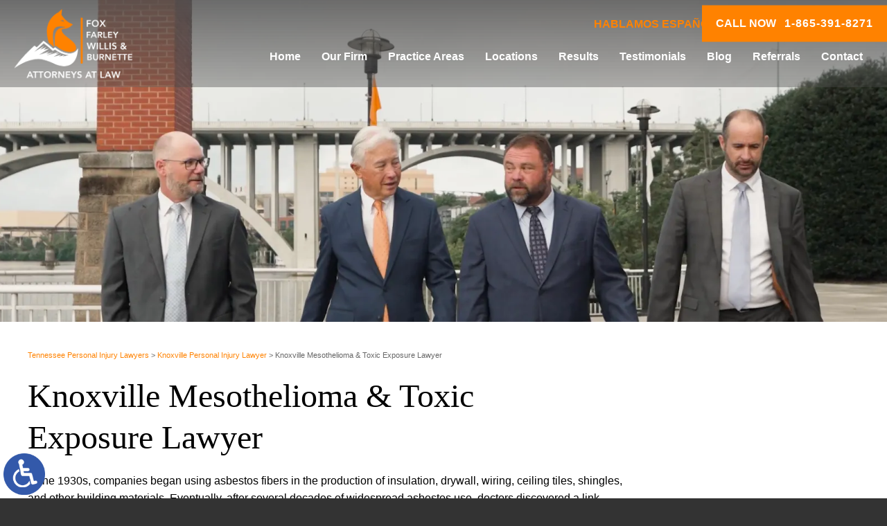

--- FILE ---
content_type: text/html; charset=UTF-8
request_url: https://www.foxandfarleylaw.com/knoxville-personal-injury-lawyer/toxic-exposure-mesothelioma/
body_size: 20255
content:
<!DOCTYPE HTML>
<html lang="en">
<head><meta charset="utf-8"><script>if(navigator.userAgent.match(/MSIE|Internet Explorer/i)||navigator.userAgent.match(/Trident\/7\..*?rv:11/i)){var href=document.location.href;if(!href.match(/[?&]nowprocket/)){if(href.indexOf("?")==-1){if(href.indexOf("#")==-1){document.location.href=href+"?nowprocket=1"}else{document.location.href=href.replace("#","?nowprocket=1#")}}else{if(href.indexOf("#")==-1){document.location.href=href+"&nowprocket=1"}else{document.location.href=href.replace("#","&nowprocket=1#")}}}}</script><script>(()=>{class RocketLazyLoadScripts{constructor(){this.v="2.0.4",this.userEvents=["keydown","keyup","mousedown","mouseup","mousemove","mouseover","mouseout","touchmove","touchstart","touchend","touchcancel","wheel","click","dblclick","input"],this.attributeEvents=["onblur","onclick","oncontextmenu","ondblclick","onfocus","onmousedown","onmouseenter","onmouseleave","onmousemove","onmouseout","onmouseover","onmouseup","onmousewheel","onscroll","onsubmit"]}async t(){this.i(),this.o(),/iP(ad|hone)/.test(navigator.userAgent)&&this.h(),this.u(),this.l(this),this.m(),this.k(this),this.p(this),this._(),await Promise.all([this.R(),this.L()]),this.lastBreath=Date.now(),this.S(this),this.P(),this.D(),this.O(),this.M(),await this.C(this.delayedScripts.normal),await this.C(this.delayedScripts.defer),await this.C(this.delayedScripts.async),await this.T(),await this.F(),await this.j(),await this.A(),window.dispatchEvent(new Event("rocket-allScriptsLoaded")),this.everythingLoaded=!0,this.lastTouchEnd&&await new Promise(t=>setTimeout(t,500-Date.now()+this.lastTouchEnd)),this.I(),this.H(),this.U(),this.W()}i(){this.CSPIssue=sessionStorage.getItem("rocketCSPIssue"),document.addEventListener("securitypolicyviolation",t=>{this.CSPIssue||"script-src-elem"!==t.violatedDirective||"data"!==t.blockedURI||(this.CSPIssue=!0,sessionStorage.setItem("rocketCSPIssue",!0))},{isRocket:!0})}o(){window.addEventListener("pageshow",t=>{this.persisted=t.persisted,this.realWindowLoadedFired=!0},{isRocket:!0}),window.addEventListener("pagehide",()=>{this.onFirstUserAction=null},{isRocket:!0})}h(){let t;function e(e){t=e}window.addEventListener("touchstart",e,{isRocket:!0}),window.addEventListener("touchend",function i(o){o.changedTouches[0]&&t.changedTouches[0]&&Math.abs(o.changedTouches[0].pageX-t.changedTouches[0].pageX)<10&&Math.abs(o.changedTouches[0].pageY-t.changedTouches[0].pageY)<10&&o.timeStamp-t.timeStamp<200&&(window.removeEventListener("touchstart",e,{isRocket:!0}),window.removeEventListener("touchend",i,{isRocket:!0}),"INPUT"===o.target.tagName&&"text"===o.target.type||(o.target.dispatchEvent(new TouchEvent("touchend",{target:o.target,bubbles:!0})),o.target.dispatchEvent(new MouseEvent("mouseover",{target:o.target,bubbles:!0})),o.target.dispatchEvent(new PointerEvent("click",{target:o.target,bubbles:!0,cancelable:!0,detail:1,clientX:o.changedTouches[0].clientX,clientY:o.changedTouches[0].clientY})),event.preventDefault()))},{isRocket:!0})}q(t){this.userActionTriggered||("mousemove"!==t.type||this.firstMousemoveIgnored?"keyup"===t.type||"mouseover"===t.type||"mouseout"===t.type||(this.userActionTriggered=!0,this.onFirstUserAction&&this.onFirstUserAction()):this.firstMousemoveIgnored=!0),"click"===t.type&&t.preventDefault(),t.stopPropagation(),t.stopImmediatePropagation(),"touchstart"===this.lastEvent&&"touchend"===t.type&&(this.lastTouchEnd=Date.now()),"click"===t.type&&(this.lastTouchEnd=0),this.lastEvent=t.type,t.composedPath&&t.composedPath()[0].getRootNode()instanceof ShadowRoot&&(t.rocketTarget=t.composedPath()[0]),this.savedUserEvents.push(t)}u(){this.savedUserEvents=[],this.userEventHandler=this.q.bind(this),this.userEvents.forEach(t=>window.addEventListener(t,this.userEventHandler,{passive:!1,isRocket:!0})),document.addEventListener("visibilitychange",this.userEventHandler,{isRocket:!0})}U(){this.userEvents.forEach(t=>window.removeEventListener(t,this.userEventHandler,{passive:!1,isRocket:!0})),document.removeEventListener("visibilitychange",this.userEventHandler,{isRocket:!0}),this.savedUserEvents.forEach(t=>{(t.rocketTarget||t.target).dispatchEvent(new window[t.constructor.name](t.type,t))})}m(){const t="return false",e=Array.from(this.attributeEvents,t=>"data-rocket-"+t),i="["+this.attributeEvents.join("],[")+"]",o="[data-rocket-"+this.attributeEvents.join("],[data-rocket-")+"]",s=(e,i,o)=>{o&&o!==t&&(e.setAttribute("data-rocket-"+i,o),e["rocket"+i]=new Function("event",o),e.setAttribute(i,t))};new MutationObserver(t=>{for(const n of t)"attributes"===n.type&&(n.attributeName.startsWith("data-rocket-")||this.everythingLoaded?n.attributeName.startsWith("data-rocket-")&&this.everythingLoaded&&this.N(n.target,n.attributeName.substring(12)):s(n.target,n.attributeName,n.target.getAttribute(n.attributeName))),"childList"===n.type&&n.addedNodes.forEach(t=>{if(t.nodeType===Node.ELEMENT_NODE)if(this.everythingLoaded)for(const i of[t,...t.querySelectorAll(o)])for(const t of i.getAttributeNames())e.includes(t)&&this.N(i,t.substring(12));else for(const e of[t,...t.querySelectorAll(i)])for(const t of e.getAttributeNames())this.attributeEvents.includes(t)&&s(e,t,e.getAttribute(t))})}).observe(document,{subtree:!0,childList:!0,attributeFilter:[...this.attributeEvents,...e]})}I(){this.attributeEvents.forEach(t=>{document.querySelectorAll("[data-rocket-"+t+"]").forEach(e=>{this.N(e,t)})})}N(t,e){const i=t.getAttribute("data-rocket-"+e);i&&(t.setAttribute(e,i),t.removeAttribute("data-rocket-"+e))}k(t){Object.defineProperty(HTMLElement.prototype,"onclick",{get(){return this.rocketonclick||null},set(e){this.rocketonclick=e,this.setAttribute(t.everythingLoaded?"onclick":"data-rocket-onclick","this.rocketonclick(event)")}})}S(t){function e(e,i){let o=e[i];e[i]=null,Object.defineProperty(e,i,{get:()=>o,set(s){t.everythingLoaded?o=s:e["rocket"+i]=o=s}})}e(document,"onreadystatechange"),e(window,"onload"),e(window,"onpageshow");try{Object.defineProperty(document,"readyState",{get:()=>t.rocketReadyState,set(e){t.rocketReadyState=e},configurable:!0}),document.readyState="loading"}catch(t){console.log("WPRocket DJE readyState conflict, bypassing")}}l(t){this.originalAddEventListener=EventTarget.prototype.addEventListener,this.originalRemoveEventListener=EventTarget.prototype.removeEventListener,this.savedEventListeners=[],EventTarget.prototype.addEventListener=function(e,i,o){o&&o.isRocket||!t.B(e,this)&&!t.userEvents.includes(e)||t.B(e,this)&&!t.userActionTriggered||e.startsWith("rocket-")||t.everythingLoaded?t.originalAddEventListener.call(this,e,i,o):(t.savedEventListeners.push({target:this,remove:!1,type:e,func:i,options:o}),"mouseenter"!==e&&"mouseleave"!==e||t.originalAddEventListener.call(this,e,t.savedUserEvents.push,o))},EventTarget.prototype.removeEventListener=function(e,i,o){o&&o.isRocket||!t.B(e,this)&&!t.userEvents.includes(e)||t.B(e,this)&&!t.userActionTriggered||e.startsWith("rocket-")||t.everythingLoaded?t.originalRemoveEventListener.call(this,e,i,o):t.savedEventListeners.push({target:this,remove:!0,type:e,func:i,options:o})}}J(t,e){this.savedEventListeners=this.savedEventListeners.filter(i=>{let o=i.type,s=i.target||window;return e!==o||t!==s||(this.B(o,s)&&(i.type="rocket-"+o),this.$(i),!1)})}H(){EventTarget.prototype.addEventListener=this.originalAddEventListener,EventTarget.prototype.removeEventListener=this.originalRemoveEventListener,this.savedEventListeners.forEach(t=>this.$(t))}$(t){t.remove?this.originalRemoveEventListener.call(t.target,t.type,t.func,t.options):this.originalAddEventListener.call(t.target,t.type,t.func,t.options)}p(t){let e;function i(e){return t.everythingLoaded?e:e.split(" ").map(t=>"load"===t||t.startsWith("load.")?"rocket-jquery-load":t).join(" ")}function o(o){function s(e){const s=o.fn[e];o.fn[e]=o.fn.init.prototype[e]=function(){return this[0]===window&&t.userActionTriggered&&("string"==typeof arguments[0]||arguments[0]instanceof String?arguments[0]=i(arguments[0]):"object"==typeof arguments[0]&&Object.keys(arguments[0]).forEach(t=>{const e=arguments[0][t];delete arguments[0][t],arguments[0][i(t)]=e})),s.apply(this,arguments),this}}if(o&&o.fn&&!t.allJQueries.includes(o)){const e={DOMContentLoaded:[],"rocket-DOMContentLoaded":[]};for(const t in e)document.addEventListener(t,()=>{e[t].forEach(t=>t())},{isRocket:!0});o.fn.ready=o.fn.init.prototype.ready=function(i){function s(){parseInt(o.fn.jquery)>2?setTimeout(()=>i.bind(document)(o)):i.bind(document)(o)}return"function"==typeof i&&(t.realDomReadyFired?!t.userActionTriggered||t.fauxDomReadyFired?s():e["rocket-DOMContentLoaded"].push(s):e.DOMContentLoaded.push(s)),o([])},s("on"),s("one"),s("off"),t.allJQueries.push(o)}e=o}t.allJQueries=[],o(window.jQuery),Object.defineProperty(window,"jQuery",{get:()=>e,set(t){o(t)}})}P(){const t=new Map;document.write=document.writeln=function(e){const i=document.currentScript,o=document.createRange(),s=i.parentElement;let n=t.get(i);void 0===n&&(n=i.nextSibling,t.set(i,n));const c=document.createDocumentFragment();o.setStart(c,0),c.appendChild(o.createContextualFragment(e)),s.insertBefore(c,n)}}async R(){return new Promise(t=>{this.userActionTriggered?t():this.onFirstUserAction=t})}async L(){return new Promise(t=>{document.addEventListener("DOMContentLoaded",()=>{this.realDomReadyFired=!0,t()},{isRocket:!0})})}async j(){return this.realWindowLoadedFired?Promise.resolve():new Promise(t=>{window.addEventListener("load",t,{isRocket:!0})})}M(){this.pendingScripts=[];this.scriptsMutationObserver=new MutationObserver(t=>{for(const e of t)e.addedNodes.forEach(t=>{"SCRIPT"!==t.tagName||t.noModule||t.isWPRocket||this.pendingScripts.push({script:t,promise:new Promise(e=>{const i=()=>{const i=this.pendingScripts.findIndex(e=>e.script===t);i>=0&&this.pendingScripts.splice(i,1),e()};t.addEventListener("load",i,{isRocket:!0}),t.addEventListener("error",i,{isRocket:!0}),setTimeout(i,1e3)})})})}),this.scriptsMutationObserver.observe(document,{childList:!0,subtree:!0})}async F(){await this.X(),this.pendingScripts.length?(await this.pendingScripts[0].promise,await this.F()):this.scriptsMutationObserver.disconnect()}D(){this.delayedScripts={normal:[],async:[],defer:[]},document.querySelectorAll("script[type$=rocketlazyloadscript]").forEach(t=>{t.hasAttribute("data-rocket-src")?t.hasAttribute("async")&&!1!==t.async?this.delayedScripts.async.push(t):t.hasAttribute("defer")&&!1!==t.defer||"module"===t.getAttribute("data-rocket-type")?this.delayedScripts.defer.push(t):this.delayedScripts.normal.push(t):this.delayedScripts.normal.push(t)})}async _(){await this.L();let t=[];document.querySelectorAll("script[type$=rocketlazyloadscript][data-rocket-src]").forEach(e=>{let i=e.getAttribute("data-rocket-src");if(i&&!i.startsWith("data:")){i.startsWith("//")&&(i=location.protocol+i);try{const o=new URL(i).origin;o!==location.origin&&t.push({src:o,crossOrigin:e.crossOrigin||"module"===e.getAttribute("data-rocket-type")})}catch(t){}}}),t=[...new Map(t.map(t=>[JSON.stringify(t),t])).values()],this.Y(t,"preconnect")}async G(t){if(await this.K(),!0!==t.noModule||!("noModule"in HTMLScriptElement.prototype))return new Promise(e=>{let i;function o(){(i||t).setAttribute("data-rocket-status","executed"),e()}try{if(navigator.userAgent.includes("Firefox/")||""===navigator.vendor||this.CSPIssue)i=document.createElement("script"),[...t.attributes].forEach(t=>{let e=t.nodeName;"type"!==e&&("data-rocket-type"===e&&(e="type"),"data-rocket-src"===e&&(e="src"),i.setAttribute(e,t.nodeValue))}),t.text&&(i.text=t.text),t.nonce&&(i.nonce=t.nonce),i.hasAttribute("src")?(i.addEventListener("load",o,{isRocket:!0}),i.addEventListener("error",()=>{i.setAttribute("data-rocket-status","failed-network"),e()},{isRocket:!0}),setTimeout(()=>{i.isConnected||e()},1)):(i.text=t.text,o()),i.isWPRocket=!0,t.parentNode.replaceChild(i,t);else{const i=t.getAttribute("data-rocket-type"),s=t.getAttribute("data-rocket-src");i?(t.type=i,t.removeAttribute("data-rocket-type")):t.removeAttribute("type"),t.addEventListener("load",o,{isRocket:!0}),t.addEventListener("error",i=>{this.CSPIssue&&i.target.src.startsWith("data:")?(console.log("WPRocket: CSP fallback activated"),t.removeAttribute("src"),this.G(t).then(e)):(t.setAttribute("data-rocket-status","failed-network"),e())},{isRocket:!0}),s?(t.fetchPriority="high",t.removeAttribute("data-rocket-src"),t.src=s):t.src="data:text/javascript;base64,"+window.btoa(unescape(encodeURIComponent(t.text)))}}catch(i){t.setAttribute("data-rocket-status","failed-transform"),e()}});t.setAttribute("data-rocket-status","skipped")}async C(t){const e=t.shift();return e?(e.isConnected&&await this.G(e),this.C(t)):Promise.resolve()}O(){this.Y([...this.delayedScripts.normal,...this.delayedScripts.defer,...this.delayedScripts.async],"preload")}Y(t,e){this.trash=this.trash||[];let i=!0;var o=document.createDocumentFragment();t.forEach(t=>{const s=t.getAttribute&&t.getAttribute("data-rocket-src")||t.src;if(s&&!s.startsWith("data:")){const n=document.createElement("link");n.href=s,n.rel=e,"preconnect"!==e&&(n.as="script",n.fetchPriority=i?"high":"low"),t.getAttribute&&"module"===t.getAttribute("data-rocket-type")&&(n.crossOrigin=!0),t.crossOrigin&&(n.crossOrigin=t.crossOrigin),t.integrity&&(n.integrity=t.integrity),t.nonce&&(n.nonce=t.nonce),o.appendChild(n),this.trash.push(n),i=!1}}),document.head.appendChild(o)}W(){this.trash.forEach(t=>t.remove())}async T(){try{document.readyState="interactive"}catch(t){}this.fauxDomReadyFired=!0;try{await this.K(),this.J(document,"readystatechange"),document.dispatchEvent(new Event("rocket-readystatechange")),await this.K(),document.rocketonreadystatechange&&document.rocketonreadystatechange(),await this.K(),this.J(document,"DOMContentLoaded"),document.dispatchEvent(new Event("rocket-DOMContentLoaded")),await this.K(),this.J(window,"DOMContentLoaded"),window.dispatchEvent(new Event("rocket-DOMContentLoaded"))}catch(t){console.error(t)}}async A(){try{document.readyState="complete"}catch(t){}try{await this.K(),this.J(document,"readystatechange"),document.dispatchEvent(new Event("rocket-readystatechange")),await this.K(),document.rocketonreadystatechange&&document.rocketonreadystatechange(),await this.K(),this.J(window,"load"),window.dispatchEvent(new Event("rocket-load")),await this.K(),window.rocketonload&&window.rocketonload(),await this.K(),this.allJQueries.forEach(t=>t(window).trigger("rocket-jquery-load")),await this.K(),this.J(window,"pageshow");const t=new Event("rocket-pageshow");t.persisted=this.persisted,window.dispatchEvent(t),await this.K(),window.rocketonpageshow&&window.rocketonpageshow({persisted:this.persisted})}catch(t){console.error(t)}}async K(){Date.now()-this.lastBreath>45&&(await this.X(),this.lastBreath=Date.now())}async X(){return document.hidden?new Promise(t=>setTimeout(t)):new Promise(t=>requestAnimationFrame(t))}B(t,e){return e===document&&"readystatechange"===t||(e===document&&"DOMContentLoaded"===t||(e===window&&"DOMContentLoaded"===t||(e===window&&"load"===t||e===window&&"pageshow"===t)))}static run(){(new RocketLazyLoadScripts).t()}}RocketLazyLoadScripts.run()})();</script>
	
	<meta id="theViewport" name="viewport" content="width=device-width, initial-scale=1.0">
	<script type="rocketlazyloadscript">
	!function(){function t(t){function n(){var n;n=90===window.orientation||-90===window.orientation?t[0]:t[1],theViewport.setAttribute("content","width="+n)}theViewport=document.getElementById("theViewport"),n(),window.addEventListener("orientationchange",n)}void 0!==window.orientation&&1024===screen.height&&t([1120,1120])}();</script>
	
	<link rel="preconnect" href="https://www.google-analytics.com" crossorigin>
	<link rel="preconnect" href="https://fonts.gstatic.com" crossorigin>
	<link rel="preconnect" href="https://ajax.googleapis.com" crossorigin>
	<link rel="preconnect" href="https://connect.podium.com" crossorigin>
	
	<link rel="pingback" href="https://www.foxandfarleylaw.com/xmlrpc.php">
	<link rel="preload" as="style" href="https://www.foxandfarleylaw.com/wp-content/themes/ffwb_2025/style.min.css?t=2025124" media="all">
	<link rel="stylesheet" type="text/css" href="https://www.foxandfarleylaw.com/wp-content/themes/ffwb_2025/style.min.css?t=2025124" media="all">
	<link rel="icon" type="image/png" href="/wp-content/favicon/favicon-96x96.png" sizes="96x96" />
	<link rel="icon" type="image/svg+xml" href="/wp-content/favicon/favicon.svg" />
	<link rel="shortcut icon" href="/wp-content/favicon/favicon.ico" />
	<link rel="apple-touch-icon" sizes="180x180" href="/wp-content/favicon/apple-touch-icon.png" />
	<meta name="apple-mobile-web-app-title" content="FFW&B" />
	<link rel="manifest" href="/wp-content/favicon/site.webmanifest" />	

	<script nowprocket>/*! head.load - v1.0.3 */
(function(n,t){"use strict";function w(){}function u(n,t){if(n){typeof n=="object"&&(n=[].slice.call(n));for(var i=0,r=n.length;i<r;i++)t.call(n,n[i],i)}}function it(n,i){var r=Object.prototype.toString.call(i).slice(8,-1);return i!==t&&i!==null&&r===n}function s(n){return it("Function",n)}function a(n){return it("Array",n)}function et(n){var i=n.split("/"),t=i[i.length-1],r=t.indexOf("?");return r!==-1?t.substring(0,r):t}function f(n){(n=n||w,n._done)||(n(),n._done=1)}function ot(n,t,r,u){var f=typeof n=="object"?n:{test:n,success:!t?!1:a(t)?t:[t],failure:!r?!1:a(r)?r:[r],callback:u||w},e=!!f.test;return e&&!!f.success?(f.success.push(f.callback),i.load.apply(null,f.success)):e||!f.failure?u():(f.failure.push(f.callback),i.load.apply(null,f.failure)),i}function v(n){var t={},i,r;if(typeof n=="object")for(i in n)!n[i]||(t={name:i,url:n[i]});else t={name:et(n),url:n};return(r=c[t.name],r&&r.url===t.url)?r:(c[t.name]=t,t)}function y(n){n=n||c;for(var t in n)if(n.hasOwnProperty(t)&&n[t].state!==l)return!1;return!0}function st(n){n.state=ft;u(n.onpreload,function(n){n.call()})}function ht(n){n.state===t&&(n.state=nt,n.onpreload=[],rt({url:n.url,type:"cache"},function(){st(n)}))}function ct(){var n=arguments,t=n[n.length-1],r=[].slice.call(n,1),f=r[0];return(s(t)||(t=null),a(n[0]))?(n[0].push(t),i.load.apply(null,n[0]),i):(f?(u(r,function(n){s(n)||!n||ht(v(n))}),b(v(n[0]),s(f)?f:function(){i.load.apply(null,r)})):b(v(n[0])),i)}function lt(){var n=arguments,t=n[n.length-1],r={};return(s(t)||(t=null),a(n[0]))?(n[0].push(t),i.load.apply(null,n[0]),i):(u(n,function(n){n!==t&&(n=v(n),r[n.name]=n)}),u(n,function(n){n!==t&&(n=v(n),b(n,function(){y(r)&&f(t)}))}),i)}function b(n,t){if(t=t||w,n.state===l){t();return}if(n.state===tt){i.ready(n.name,t);return}if(n.state===nt){n.onpreload.push(function(){b(n,t)});return}n.state=tt;rt(n,function(){n.state=l;t();u(h[n.name],function(n){f(n)});o&&y()&&u(h.ALL,function(n){f(n)})})}function at(n){n=n||"";var t=n.split("?")[0].split(".");return t[t.length-1].toLowerCase()}function rt(t,i){function e(t){t=t||n.event;u.onload=u.onreadystatechange=u.onerror=null;i()}function o(f){f=f||n.event;(f.type==="load"||/loaded|complete/.test(u.readyState)&&(!r.documentMode||r.documentMode<9))&&(n.clearTimeout(t.errorTimeout),n.clearTimeout(t.cssTimeout),u.onload=u.onreadystatechange=u.onerror=null,i())}function s(){if(t.state!==l&&t.cssRetries<=20){for(var i=0,f=r.styleSheets.length;i<f;i++)if(r.styleSheets[i].href===u.href){o({type:"load"});return}t.cssRetries++;t.cssTimeout=n.setTimeout(s,250)}}var u,h,f;i=i||w;h=at(t.url);h==="css"?(u=r.createElement("link"),u.type="text/"+(t.type||"css"),u.rel="stylesheet",u.href=t.url,t.cssRetries=0,t.cssTimeout=n.setTimeout(s,500)):(u=r.createElement("script"),u.type="text/"+(t.type||"javascript"),u.src=t.url);u.onload=u.onreadystatechange=o;u.onerror=e;u.async=!1;u.defer=!1;t.errorTimeout=n.setTimeout(function(){e({type:"timeout"})},7e3);f=r.head||r.getElementsByTagName("head")[0];f.insertBefore(u,f.lastChild)}function vt(){for(var t,u=r.getElementsByTagName("script"),n=0,f=u.length;n<f;n++)if(t=u[n].getAttribute("data-headjs-load"),!!t){i.load(t);return}}function yt(n,t){var v,p,e;return n===r?(o?f(t):d.push(t),i):(s(n)&&(t=n,n="ALL"),a(n))?(v={},u(n,function(n){v[n]=c[n];i.ready(n,function(){y(v)&&f(t)})}),i):typeof n!="string"||!s(t)?i:(p=c[n],p&&p.state===l||n==="ALL"&&y()&&o)?(f(t),i):(e=h[n],e?e.push(t):e=h[n]=[t],i)}function e(){if(!r.body){n.clearTimeout(i.readyTimeout);i.readyTimeout=n.setTimeout(e,50);return}o||(o=!0,vt(),u(d,function(n){f(n)}))}function k(){r.addEventListener?(r.removeEventListener("DOMContentLoaded",k,!1),e()):r.readyState==="complete"&&(r.detachEvent("onreadystatechange",k),e())}var r=n.document,d=[],h={},c={},ut="async"in r.createElement("script")||"MozAppearance"in r.documentElement.style||n.opera,o,g=n.head_conf&&n.head_conf.head||"head",i=n[g]=n[g]||function(){i.ready.apply(null,arguments)},nt=1,ft=2,tt=3,l=4,p;if(r.readyState==="complete")e();else if(r.addEventListener)r.addEventListener("DOMContentLoaded",k,!1),n.addEventListener("load",e,!1);else{r.attachEvent("onreadystatechange",k);n.attachEvent("onload",e);p=!1;try{p=!n.frameElement&&r.documentElement}catch(wt){}p&&p.doScroll&&function pt(){if(!o){try{p.doScroll("left")}catch(t){n.clearTimeout(i.readyTimeout);i.readyTimeout=n.setTimeout(pt,50);return}e()}}()}i.load=i.js=ut?lt:ct;i.test=ot;i.ready=yt;i.ready(r,function(){y()&&u(h.ALL,function(n){f(n)});i.feature&&i.feature("domloaded",!0)})})(window);</script>
	<title>Knoxville Mesothelioma Lawyer</title>
<meta name='robots' content='max-image-preview:large' />
<style id='wp-img-auto-sizes-contain-inline-css' type='text/css'>
img:is([sizes=auto i],[sizes^="auto," i]){contain-intrinsic-size:3000px 1500px}
/*# sourceURL=wp-img-auto-sizes-contain-inline-css */
</style>
<style id='classic-theme-styles-inline-css' type='text/css'>
/*! This file is auto-generated */
.wp-block-button__link{color:#fff;background-color:#32373c;border-radius:9999px;box-shadow:none;text-decoration:none;padding:calc(.667em + 2px) calc(1.333em + 2px);font-size:1.125em}.wp-block-file__button{background:#32373c;color:#fff;text-decoration:none}
/*# sourceURL=/wp-includes/css/classic-themes.min.css */
</style>
<link rel="EditURI" type="application/rsd+xml" title="RSD" href="https://www.foxandfarleylaw.com/xmlrpc.php?rsd" />
<link rel="canonical" href="https://www.foxandfarleylaw.com/knoxville-personal-injury-lawyer/toxic-exposure-mesothelioma/" />
<link rel='shortlink' href='https://www.foxandfarleylaw.com/?p=41' />
<!-- Google tag (gtag.js) -->
<script type="rocketlazyloadscript" async data-rocket-src="https://www.googletagmanager.com/gtag/js?id=G-MS2N1WYBTP"></script>
<script type="rocketlazyloadscript">
  window.dataLayer = window.dataLayer || [];
  function gtag(){dataLayer.push(arguments);}
  gtag('js', new Date());

  gtag('config', 'G-MS2N1WYBTP');
</script>

<meta name="msvalidate.01" content="5EAB83AA00205A57BAEC6276EE4757C4" />

<!-- Google tag (gtag.js) -->
<script type="rocketlazyloadscript" async data-rocket-src="https://www.googletagmanager.com/gtag/js?id=AW-977246307"></script>
<script type="rocketlazyloadscript">
  window.dataLayer = window.dataLayer || [];
  function gtag(){dataLayer.push(arguments);}
  gtag('js', new Date());
 
  gtag('config', 'AW-977246307');
</script>

<!-- Google Tag Manager -->
<script type="rocketlazyloadscript">(function(w,d,s,l,i){w[l]=w[l]||[];w[l].push({'gtm.start':
new Date().getTime(),event:'gtm.js'});var f=d.getElementsByTagName(s)[0],
j=d.createElement(s),dl=l!='dataLayer'?'&l='+l:'';j.async=true;j.src=
'https://www.googletagmanager.com/gtm.js?id='+i+dl;f.parentNode.insertBefore(j,f);
})(window,document,'script','dataLayer','GTM-NVC93PGW');</script>
<!-- End Google Tag Manager -->


<!-- Facebook Pixel Code -->
<script type="rocketlazyloadscript">
!function(f,b,e,v,n,t,s)
{if(f.fbq)return;n=f.fbq=function(){n.callMethod?
n.callMethod.apply(n,arguments):n.queue.push(arguments)};
if(!f._fbq)f._fbq=n;n.push=n;n.loaded=!0;n.version='2.0';
n.queue=[];t=b.createElement(e);t.async=!0;
t.src=v;s=b.getElementsByTagName(e)[0];
s.parentNode.insertBefore(t,s)}(window, document,'script',
'https://connect.facebook.net/en_US/fbevents.js');
fbq('init', '816984352290582');
fbq('track', 'PageView');
</script>
<noscript><img height="1" width="1" style="display:none"
src="https://www.facebook.com/tr?id=816984352290582&ev=PageView&noscript=1"
/></noscript>
<!-- End Facebook Pixel Code -->

<!-- Google Tag Manager -->
<script type="rocketlazyloadscript">(function(w,d,s,l,i){w[l]=w[l]||[];w[l].push({'gtm.start':
new Date().getTime(),event:'gtm.js'});var f=d.getElementsByTagName(s)[0],
j=d.createElement(s),dl=l!='dataLayer'?'&l='+l:'';j.async=true;j.src=
'https://www.googletagmanager.com/gtm.js?id='+i+dl;f.parentNode.insertBefore(j,f);
})(window,document,'script','dataLayer','GTM-TFZDQ8T');</script>
<!-- End Google Tag Manager -->

<script type="application/ld+json">
{
  "@context": "https://schema.org",
  "@type": "LegalService",
  "@id": "https://www.foxandfarleylaw.com/#legalservice",
  "name": "Fox, Farley, Willis & Burnette",
  "alternateName": [
    "Fox Farley Willis & Burnette",
    "Fox Farley Willis & Burnette Law",
    "Fox Farley Willis & Burnette Attorneys at Law",
    "Fox & Farley, Attorneys at Law",
    "Fox Farley Willis Burnette, PLLC"
  ],
  "url": "https://www.foxandfarleylaw.com/",
  "image": "https://www.foxandfarleylaw.com/wp-content/themes/ffwb_2025/img/logos/main.png",
  "priceRange": "Consultation",
  "description": "Fox, Farley, Willis & Burnette is a Tennessee personal injury law firm serving clients across Clinton, Knoxville, Sevierville, LaFollette, and Maryville. The firm’s experienced attorneys handle cases involving car accidents, truck accidents, dangerous drugs, defective products, and workplace injuries throughout Tennessee.",
  "areaServed": {
    "@type": "State",
    "name": "Tennessee"
  },
  "address": [
    {
      "@type": "PostalAddress",
      "streetAddress": "310 North Main St",
      "addressLocality": "Clinton",
      "addressRegion": "TN",
      "postalCode": "37716",
      "addressCountry": "US"
    },
    {
      "@type": "PostalAddress",
      "streetAddress": "800 S Gay St, Suite 700",
      "addressLocality": "Knoxville",
      "addressRegion": "TN",
      "postalCode": "37929",
      "addressCountry": "US"
    },
    {
      "@type": "PostalAddress",
      "streetAddress": "1338 Pkwy, Suite 3",
      "addressLocality": "Sevierville",
      "addressRegion": "TN",
      "postalCode": "37862",
      "addressCountry": "US"
    },
    {
      "@type": "PostalAddress",
      "streetAddress": "130 Independence Ln",
      "addressLocality": "LaFollette",
      "addressRegion": "TN",
      "postalCode": "37766",
      "addressCountry": "US"
    },
    {
      "@type": "PostalAddress",
      "streetAddress": "357 N Houston St",
      "addressLocality": "Maryville",
      "addressRegion": "TN",
      "postalCode": "37801",
      "addressCountry": "US"
    }
  ],
  "telephone": "+1-865-457-6440",
  "email": "info@foxandfarleylaw.com",
  "founder": [
    {
      "@type": "Person",
      "name": "Bruce D. Fox"
    },
    {
      "@type": "Person",
      "name": "Bradley Clyde Burnette"
    },
    {
      "@type": "Person",
      "name": "John Willis"
    },
    {
      "@type": "Person",
      "name": "Michael S. Farley"
    }
  ],
  "sameAs": [
    "https://www.facebook.com/FoxFarleyWillisBurnette/",
    "https://www.linkedin.com/company/foxfarleywillisburnette",
    "https://www.instagram.com/foxfarleywillisburnette/",
    "https://www.yelp.com/biz/fox-farley-willis-and-burnette-attorneys-at-law-clinton-2"
  ],
  "openingHoursSpecification": [
    {
      "@type": "OpeningHoursSpecification",
      "dayOfWeek": [
        "Monday",
        "Tuesday",
        "Wednesday",
        "Thursday",
        "Friday"
      ],
      "opens": "08:30",
      "closes": "17:00"
    }
  ],
  "hasMap": "https://maps.app.goo.gl/psjp7K5Zk2vfXekLA"
}
</script>

<script type="application/ld+json">
{
  "@context": "http://schema.org",
  "@type": "Product",
  "aggregateRating": {
    "@type": "AggregateRating",
    "ratingValue": "4.9",
    "reviewCount": "202"
  },
  "description": "For over thirty years, our team of dedicated Tennessee personal injury lawyers have helped victims injured in all kinds of accidents obtain the compensation they deserve.",
  "name": "Fox, Farley, Willis & Burnette",
  "image": "https://www.foxandfarleylaw.com/wp-content/themes/ffwb_2025/screenshot.jpg",
  "review": [
    {
      "@type": "Review",
      "author": "Jerry Cromwell",
      "datePublished": "2025-01-04",
      "description": "Highly recommend them",
      "name": "Highly recommend",
      "reviewRating": {
        "@type": "Rating",
        "bestRating": "5",
        "ratingValue": "5",
        "worstRating": "0"
      }
    }
  ]
}
</script>

	<meta property="og:title" content="Knoxville Mesothelioma Lawyer"/>
	<meta property="og:description" content="Our Knoxville toxic exposure and mesothelioma lawyers at Fox, Farley, Willis & Burnette have worked hard to get all the benefits our clients deserve." />
	<meta property="og:url" content="https://www.foxandfarleylaw.com/knoxville-personal-injury-lawyer/toxic-exposure-mesothelioma/"/>
	<meta property="og:image" content="https://www.foxandfarleylaw.com/wp-content/themes/ffwb_2025/screenshot.jpg?t=1768604297" />
	<meta property="og:type" content="article" />
	<meta property="og:site_name" content="Fox, Farley, Willis &amp; Burnette" />
		<meta name="description" content="Our Knoxville toxic exposure and mesothelioma lawyers at Fox, Farley, Willis & Burnette have worked hard to get all the benefits our clients deserve." />
		<meta name="keywords" content="Knoxville Mesothelioma Lawyer" />
<script type="rocketlazyloadscript" data-rocket-type="text/javascript">
(function(url){
	if(/(?:Chrome\/26\.0\.1410\.63 Safari\/537\.31|WordfenceTestMonBot)/.test(navigator.userAgent)){ return; }
	var addEvent = function(evt, handler) {
		if (window.addEventListener) {
			document.addEventListener(evt, handler, false);
		} else if (window.attachEvent) {
			document.attachEvent('on' + evt, handler);
		}
	};
	var removeEvent = function(evt, handler) {
		if (window.removeEventListener) {
			document.removeEventListener(evt, handler, false);
		} else if (window.detachEvent) {
			document.detachEvent('on' + evt, handler);
		}
	};
	var evts = 'contextmenu dblclick drag dragend dragenter dragleave dragover dragstart drop keydown keypress keyup mousedown mousemove mouseout mouseover mouseup mousewheel scroll'.split(' ');
	var logHuman = function() {
		if (window.wfLogHumanRan) { return; }
		window.wfLogHumanRan = true;
		var wfscr = document.createElement('script');
		wfscr.type = 'text/javascript';
		wfscr.async = true;
		wfscr.src = url + '&r=' + Math.random();
		(document.getElementsByTagName('head')[0]||document.getElementsByTagName('body')[0]).appendChild(wfscr);
		for (var i = 0; i < evts.length; i++) {
			removeEvent(evts[i], logHuman);
		}
	};
	for (var i = 0; i < evts.length; i++) {
		addEvent(evts[i], logHuman);
	}
})('//www.foxandfarleylaw.com/?wordfence_lh=1&hid=725D929914387174EEC2828A94A4B76D');
</script><style id='global-styles-inline-css' type='text/css'>
:root{--wp--preset--aspect-ratio--square: 1;--wp--preset--aspect-ratio--4-3: 4/3;--wp--preset--aspect-ratio--3-4: 3/4;--wp--preset--aspect-ratio--3-2: 3/2;--wp--preset--aspect-ratio--2-3: 2/3;--wp--preset--aspect-ratio--16-9: 16/9;--wp--preset--aspect-ratio--9-16: 9/16;--wp--preset--color--black: #000000;--wp--preset--color--cyan-bluish-gray: #abb8c3;--wp--preset--color--white: #ffffff;--wp--preset--color--pale-pink: #f78da7;--wp--preset--color--vivid-red: #cf2e2e;--wp--preset--color--luminous-vivid-orange: #ff6900;--wp--preset--color--luminous-vivid-amber: #fcb900;--wp--preset--color--light-green-cyan: #7bdcb5;--wp--preset--color--vivid-green-cyan: #00d084;--wp--preset--color--pale-cyan-blue: #8ed1fc;--wp--preset--color--vivid-cyan-blue: #0693e3;--wp--preset--color--vivid-purple: #9b51e0;--wp--preset--gradient--vivid-cyan-blue-to-vivid-purple: linear-gradient(135deg,rgb(6,147,227) 0%,rgb(155,81,224) 100%);--wp--preset--gradient--light-green-cyan-to-vivid-green-cyan: linear-gradient(135deg,rgb(122,220,180) 0%,rgb(0,208,130) 100%);--wp--preset--gradient--luminous-vivid-amber-to-luminous-vivid-orange: linear-gradient(135deg,rgb(252,185,0) 0%,rgb(255,105,0) 100%);--wp--preset--gradient--luminous-vivid-orange-to-vivid-red: linear-gradient(135deg,rgb(255,105,0) 0%,rgb(207,46,46) 100%);--wp--preset--gradient--very-light-gray-to-cyan-bluish-gray: linear-gradient(135deg,rgb(238,238,238) 0%,rgb(169,184,195) 100%);--wp--preset--gradient--cool-to-warm-spectrum: linear-gradient(135deg,rgb(74,234,220) 0%,rgb(151,120,209) 20%,rgb(207,42,186) 40%,rgb(238,44,130) 60%,rgb(251,105,98) 80%,rgb(254,248,76) 100%);--wp--preset--gradient--blush-light-purple: linear-gradient(135deg,rgb(255,206,236) 0%,rgb(152,150,240) 100%);--wp--preset--gradient--blush-bordeaux: linear-gradient(135deg,rgb(254,205,165) 0%,rgb(254,45,45) 50%,rgb(107,0,62) 100%);--wp--preset--gradient--luminous-dusk: linear-gradient(135deg,rgb(255,203,112) 0%,rgb(199,81,192) 50%,rgb(65,88,208) 100%);--wp--preset--gradient--pale-ocean: linear-gradient(135deg,rgb(255,245,203) 0%,rgb(182,227,212) 50%,rgb(51,167,181) 100%);--wp--preset--gradient--electric-grass: linear-gradient(135deg,rgb(202,248,128) 0%,rgb(113,206,126) 100%);--wp--preset--gradient--midnight: linear-gradient(135deg,rgb(2,3,129) 0%,rgb(40,116,252) 100%);--wp--preset--font-size--small: 13px;--wp--preset--font-size--medium: 20px;--wp--preset--font-size--large: 36px;--wp--preset--font-size--x-large: 42px;--wp--preset--spacing--20: 0.44rem;--wp--preset--spacing--30: 0.67rem;--wp--preset--spacing--40: 1rem;--wp--preset--spacing--50: 1.5rem;--wp--preset--spacing--60: 2.25rem;--wp--preset--spacing--70: 3.38rem;--wp--preset--spacing--80: 5.06rem;--wp--preset--shadow--natural: 6px 6px 9px rgba(0, 0, 0, 0.2);--wp--preset--shadow--deep: 12px 12px 50px rgba(0, 0, 0, 0.4);--wp--preset--shadow--sharp: 6px 6px 0px rgba(0, 0, 0, 0.2);--wp--preset--shadow--outlined: 6px 6px 0px -3px rgb(255, 255, 255), 6px 6px rgb(0, 0, 0);--wp--preset--shadow--crisp: 6px 6px 0px rgb(0, 0, 0);}:where(.is-layout-flex){gap: 0.5em;}:where(.is-layout-grid){gap: 0.5em;}body .is-layout-flex{display: flex;}.is-layout-flex{flex-wrap: wrap;align-items: center;}.is-layout-flex > :is(*, div){margin: 0;}body .is-layout-grid{display: grid;}.is-layout-grid > :is(*, div){margin: 0;}:where(.wp-block-columns.is-layout-flex){gap: 2em;}:where(.wp-block-columns.is-layout-grid){gap: 2em;}:where(.wp-block-post-template.is-layout-flex){gap: 1.25em;}:where(.wp-block-post-template.is-layout-grid){gap: 1.25em;}.has-black-color{color: var(--wp--preset--color--black) !important;}.has-cyan-bluish-gray-color{color: var(--wp--preset--color--cyan-bluish-gray) !important;}.has-white-color{color: var(--wp--preset--color--white) !important;}.has-pale-pink-color{color: var(--wp--preset--color--pale-pink) !important;}.has-vivid-red-color{color: var(--wp--preset--color--vivid-red) !important;}.has-luminous-vivid-orange-color{color: var(--wp--preset--color--luminous-vivid-orange) !important;}.has-luminous-vivid-amber-color{color: var(--wp--preset--color--luminous-vivid-amber) !important;}.has-light-green-cyan-color{color: var(--wp--preset--color--light-green-cyan) !important;}.has-vivid-green-cyan-color{color: var(--wp--preset--color--vivid-green-cyan) !important;}.has-pale-cyan-blue-color{color: var(--wp--preset--color--pale-cyan-blue) !important;}.has-vivid-cyan-blue-color{color: var(--wp--preset--color--vivid-cyan-blue) !important;}.has-vivid-purple-color{color: var(--wp--preset--color--vivid-purple) !important;}.has-black-background-color{background-color: var(--wp--preset--color--black) !important;}.has-cyan-bluish-gray-background-color{background-color: var(--wp--preset--color--cyan-bluish-gray) !important;}.has-white-background-color{background-color: var(--wp--preset--color--white) !important;}.has-pale-pink-background-color{background-color: var(--wp--preset--color--pale-pink) !important;}.has-vivid-red-background-color{background-color: var(--wp--preset--color--vivid-red) !important;}.has-luminous-vivid-orange-background-color{background-color: var(--wp--preset--color--luminous-vivid-orange) !important;}.has-luminous-vivid-amber-background-color{background-color: var(--wp--preset--color--luminous-vivid-amber) !important;}.has-light-green-cyan-background-color{background-color: var(--wp--preset--color--light-green-cyan) !important;}.has-vivid-green-cyan-background-color{background-color: var(--wp--preset--color--vivid-green-cyan) !important;}.has-pale-cyan-blue-background-color{background-color: var(--wp--preset--color--pale-cyan-blue) !important;}.has-vivid-cyan-blue-background-color{background-color: var(--wp--preset--color--vivid-cyan-blue) !important;}.has-vivid-purple-background-color{background-color: var(--wp--preset--color--vivid-purple) !important;}.has-black-border-color{border-color: var(--wp--preset--color--black) !important;}.has-cyan-bluish-gray-border-color{border-color: var(--wp--preset--color--cyan-bluish-gray) !important;}.has-white-border-color{border-color: var(--wp--preset--color--white) !important;}.has-pale-pink-border-color{border-color: var(--wp--preset--color--pale-pink) !important;}.has-vivid-red-border-color{border-color: var(--wp--preset--color--vivid-red) !important;}.has-luminous-vivid-orange-border-color{border-color: var(--wp--preset--color--luminous-vivid-orange) !important;}.has-luminous-vivid-amber-border-color{border-color: var(--wp--preset--color--luminous-vivid-amber) !important;}.has-light-green-cyan-border-color{border-color: var(--wp--preset--color--light-green-cyan) !important;}.has-vivid-green-cyan-border-color{border-color: var(--wp--preset--color--vivid-green-cyan) !important;}.has-pale-cyan-blue-border-color{border-color: var(--wp--preset--color--pale-cyan-blue) !important;}.has-vivid-cyan-blue-border-color{border-color: var(--wp--preset--color--vivid-cyan-blue) !important;}.has-vivid-purple-border-color{border-color: var(--wp--preset--color--vivid-purple) !important;}.has-vivid-cyan-blue-to-vivid-purple-gradient-background{background: var(--wp--preset--gradient--vivid-cyan-blue-to-vivid-purple) !important;}.has-light-green-cyan-to-vivid-green-cyan-gradient-background{background: var(--wp--preset--gradient--light-green-cyan-to-vivid-green-cyan) !important;}.has-luminous-vivid-amber-to-luminous-vivid-orange-gradient-background{background: var(--wp--preset--gradient--luminous-vivid-amber-to-luminous-vivid-orange) !important;}.has-luminous-vivid-orange-to-vivid-red-gradient-background{background: var(--wp--preset--gradient--luminous-vivid-orange-to-vivid-red) !important;}.has-very-light-gray-to-cyan-bluish-gray-gradient-background{background: var(--wp--preset--gradient--very-light-gray-to-cyan-bluish-gray) !important;}.has-cool-to-warm-spectrum-gradient-background{background: var(--wp--preset--gradient--cool-to-warm-spectrum) !important;}.has-blush-light-purple-gradient-background{background: var(--wp--preset--gradient--blush-light-purple) !important;}.has-blush-bordeaux-gradient-background{background: var(--wp--preset--gradient--blush-bordeaux) !important;}.has-luminous-dusk-gradient-background{background: var(--wp--preset--gradient--luminous-dusk) !important;}.has-pale-ocean-gradient-background{background: var(--wp--preset--gradient--pale-ocean) !important;}.has-electric-grass-gradient-background{background: var(--wp--preset--gradient--electric-grass) !important;}.has-midnight-gradient-background{background: var(--wp--preset--gradient--midnight) !important;}.has-small-font-size{font-size: var(--wp--preset--font-size--small) !important;}.has-medium-font-size{font-size: var(--wp--preset--font-size--medium) !important;}.has-large-font-size{font-size: var(--wp--preset--font-size--large) !important;}.has-x-large-font-size{font-size: var(--wp--preset--font-size--x-large) !important;}
/*# sourceURL=global-styles-inline-css */
</style>
<meta name="generator" content="WP Rocket 3.20.3" data-wpr-features="wpr_delay_js wpr_desktop" /></head>
<body class="wp-singular page-template-default page page-id-41 page-child parent-pageid-23 wp-theme-universal_mm wp-child-theme-ffwb_2025 mob_menu"><!-- Google Tag Manager (noscript) -->
<noscript><iframe src="https://www.googletagmanager.com/ns.html?id=GTM-NVC93PGW"
height="0" width="0" style="display:none;visibility:hidden"></iframe></noscript>
<!-- End Google Tag Manager (noscript) -->


<span class="adaBtn" title="Switch to ADA Accessible Theme" tabindex="0">
	
	<img src="https://www.foxandfarleylaw.com/wp-content/themes/ffwb_2025/img/ada-icon.png" alt="Switch to ADA Accessible Theme" width="40" height="80"></span>
<div id="wrapper">
<a id="closeMenu" class="menuToggle" href="#">Close Menu</a>
<div id="menuWall" class="menuToggle"></div>
<div id="mmiWrapper"><ul id="mobMenuItems">
	<li id="mm1" class="mmi"><a href="/">Home</a></li>
		<li id="mm2" class="mmi"><a href="tel:+18653918271">Call</a></li>
	<li id="mm3" class="mmi"><a href="https://www.foxandfarleylaw.com/contact-us/">Email</a></li>
	<li id="mm4" class="mmi"><a href="https://www.foxandfarleylaw.com/contact-us/">Visit</a></li>
	<li id="mm5" class="mmi"><a class="menuToggle" href="#">Search</a></li>
	<li id="mm6" class="menuToggle mmi"><a href="#">Menu</a></li>
</ul></div>
<div id="persistentHeader"><div id="mhWrapper">
<header id="mainHeader">
	<a id="logo-main" href="/">
	<img src="https://www.foxandfarleylaw.com/wp-content/themes/ffwb_2025/img/logos/main.png" alt="Tennessee Personal Injury Lawyers" width="356" height="182"></a>
</header>
<div class="mhRight">
	<div id="mhCTA">
		<div>Hablamos Español</div>
		<a class="call-now" href="tel:+18653918271">CALL NOW <span>1-865-391-8271</span></a>
	</div>
	<nav id="mainMenu" class="mm_mob">
		<div id="mblSearchCont">
			<form id="mblSearch" method="get" action="/">
				<input type="text" id="mblsInput" name="s" placeholder="Enter Search Terms">
				<input type="submit" id="mblsSubmit" value="Submit">
			</form>
		</div>
		<ul>
		<li id="menu-item-20915" class="menu-item menu-item-type-post_type menu-item-object-page menu-item-home menu-item-20915"><a href="https://www.foxandfarleylaw.com/">Home</a></li>
<li id="menu-item-20916" class="menu-item menu-item-type-custom menu-item-object-custom menu-item-has-children menu-item-20916"><a>Our Firm</a>
<ul class="sub-menu">
	<li id="menu-item-20911" class="menu-item menu-item-type-post_type menu-item-object-page menu-item-20911"><a href="https://www.foxandfarleylaw.com/attorneys/">Attorneys</a></li>
	<li id="menu-item-20912" class="menu-item menu-item-type-post_type menu-item-object-page menu-item-20912"><a rel="nofollow" href="https://www.foxandfarleylaw.com/attorneys/our-staff/">Our Staff</a></li>
	<li id="menu-item-20913" class="menu-item menu-item-type-post_type menu-item-object-page menu-item-20913"><a rel="nofollow" href="https://www.foxandfarleylaw.com/our-commitment-to-our-community/">Our Commitment</a></li>
	<li id="menu-item-20757" class="menu-item menu-item-type-post_type menu-item-object-page menu-item-20757"><a rel="nofollow" href="https://www.foxandfarleylaw.com/firm-news/">News &#038; Media</a></li>
	<li id="menu-item-20914" class="menu-item menu-item-type-post_type menu-item-object-page menu-item-20914"><a rel="nofollow" href="https://www.foxandfarleylaw.com/videos/">Videos</a></li>
	<li id="menu-item-21044" class="menu-item menu-item-type-post_type menu-item-object-page menu-item-21044"><a rel="nofollow" href="https://www.foxandfarleylaw.com/teaming-up-with-tennessees-finest/">Go Vols</a></li>
</ul>
</li>
<li id="menu-item-21170" class="menu-item menu-item-type-post_type menu-item-object-page menu-item-has-children menu-item-21170"><a href="https://www.foxandfarleylaw.com/tennessee-personal-injury-lawyer/">Practice Areas</a>
<ul class="sub-menu">
	<li id="menu-item-21464" class="menu-item menu-item-type-post_type menu-item-object-page menu-item-has-children menu-item-21464"><a href="https://www.foxandfarleylaw.com/tennessee-personal-injury-lawyer/">Personal Injury</a>
	<ul class="sub-menu">
		<li id="menu-item-21466" class="menu-item menu-item-type-post_type menu-item-object-page menu-item-21466"><a href="https://www.foxandfarleylaw.com/tennessee-amusement-park-accident-lawyer/">Amusement Park Accidents</a></li>
		<li id="menu-item-21467" class="menu-item menu-item-type-post_type menu-item-object-page menu-item-21467"><a href="https://www.foxandfarleylaw.com/tennessee-bicycle-accident-lawyer/">Bicycle Accidents</a></li>
		<li id="menu-item-21468" class="menu-item menu-item-type-post_type menu-item-object-page menu-item-21468"><a href="https://www.foxandfarleylaw.com/tennessee-boat-accident-lawyer/">Boat Accidents</a></li>
		<li id="menu-item-21471" class="menu-item menu-item-type-post_type menu-item-object-page menu-item-21471"><a href="https://www.foxandfarleylaw.com/tennessee-cosmetic-nail-salon-infection-lawyer/">Cosmetic &#038; Nail Salon Infection</a></li>
		<li id="menu-item-21476" class="menu-item menu-item-type-post_type menu-item-object-page menu-item-21476"><a href="https://www.foxandfarleylaw.com/tennessee-dog-bite-lawyer/">Dog Bites</a></li>
		<li id="menu-item-21481" class="menu-item menu-item-type-post_type menu-item-object-page menu-item-21481"><a href="https://www.foxandfarleylaw.com/tennessee-mesothelioma-toxic-exposure-lawyer/">Mesothelioma &#038; Toxic Exposure</a></li>
		<li id="menu-item-21483" class="menu-item menu-item-type-post_type menu-item-object-page menu-item-21483"><a href="https://www.foxandfarleylaw.com/tennessee-negligent-security-lawyer/">Negligent Security</a></li>
		<li id="menu-item-21484" class="menu-item menu-item-type-post_type menu-item-object-page menu-item-21484"><a href="https://www.foxandfarleylaw.com/tennessee-nursing-home-abuse-lawyer/">Nursing Home Abuse</a></li>
		<li id="menu-item-21485" class="menu-item menu-item-type-post_type menu-item-object-page menu-item-21485"><a href="https://www.foxandfarleylaw.com/tennessee-pedestrian-accident-lawyer/">Pedestrian Accidents</a></li>
		<li id="menu-item-21486" class="menu-item menu-item-type-post_type menu-item-object-page menu-item-21486"><a href="https://www.foxandfarleylaw.com/tennessee-premises-liability-lawyer/">Premises Liability</a></li>
		<li id="menu-item-21488" class="menu-item menu-item-type-post_type menu-item-object-page menu-item-21488"><a href="https://www.foxandfarleylaw.com/tennessee-product-liability-lawyer/">Product Liability</a></li>
		<li id="menu-item-21480" class="menu-item menu-item-type-post_type menu-item-object-page menu-item-21480"><a href="https://www.foxandfarleylaw.com/tennessee-hot-tub-injury-lawyer/">Spa &#038; Hot Tub Injury</a></li>
		<li id="menu-item-21489" class="menu-item menu-item-type-post_type menu-item-object-page menu-item-21489"><a href="https://www.foxandfarleylaw.com/tennessee-traumatic-brain-injury-lawyer/">Traumatic Brain Injury</a></li>
		<li id="menu-item-21493" class="menu-item menu-item-type-post_type menu-item-object-page menu-item-21493"><a href="https://www.foxandfarleylaw.com/tennessee-wrongful-death-lawyer/">Wrongful Death</a></li>
	</ul>
</li>
	<li id="menu-item-21465" class="menu-item menu-item-type-post_type menu-item-object-page menu-item-has-children menu-item-21465"><a href="https://www.foxandfarleylaw.com/tennessee-accident-lawyer/">Auto Accidents</a>
	<ul class="sub-menu">
		<li id="menu-item-21469" class="menu-item menu-item-type-post_type menu-item-object-page menu-item-21469"><a href="https://www.foxandfarleylaw.com/tennessee-bus-trolley-accident-lawyer/">Bus &#038; Trolley Accidents</a></li>
		<li id="menu-item-21176" class="menu-item menu-item-type-post_type menu-item-object-page menu-item-21176"><a href="https://www.foxandfarleylaw.com/tennessee-car-accident-lawyer/">Car Accidents</a></li>
		<li id="menu-item-21473" class="menu-item menu-item-type-post_type menu-item-object-page menu-item-21473"><a href="https://www.foxandfarleylaw.com/tennessee-distracted-driving-accident-lawyer/">Distracted Driving Accidents</a></li>
		<li id="menu-item-21477" class="menu-item menu-item-type-post_type menu-item-object-page menu-item-21477"><a href="https://www.foxandfarleylaw.com/tennessee-dui-accident-lawyer/">DUI Accidents</a></li>
		<li id="menu-item-21482" class="menu-item menu-item-type-post_type menu-item-object-page menu-item-21482"><a href="https://www.foxandfarleylaw.com/tennessee-motorcycle-accident-lawyer/">Motorcycle Accidents</a></li>
		<li id="menu-item-21490" class="menu-item menu-item-type-post_type menu-item-object-page menu-item-21490"><a href="https://www.foxandfarleylaw.com/tennessee-truck-accident-lawyer/">Truck Accidents</a></li>
		<li id="menu-item-21491" class="menu-item menu-item-type-post_type menu-item-object-page menu-item-21491"><a href="https://www.foxandfarleylaw.com/tennessee-uninsured-motorist-accident-lawyer/">Uninsured Motorist Accidents</a></li>
	</ul>
</li>
	<li id="menu-item-21047" class="menu-item menu-item-type-post_type menu-item-object-page menu-item-21047"><a href="https://www.foxandfarleylaw.com/tennessee-dangerous-drug-medical-device-lawyer/">Dangerous Drugs &#038; Medical Devices</a></li>
	<li id="menu-item-21474" class="menu-item menu-item-type-post_type menu-item-object-page menu-item-21474"><a href="https://www.foxandfarleylaw.com/tennessee-divorce-family-law-attorney/">Family Law &#038; Divorce</a></li>
	<li id="menu-item-21472" class="menu-item menu-item-type-post_type menu-item-object-page menu-item-21472"><a href="https://www.foxandfarleylaw.com/tennessee-criminal-defense-lawyer/">Criminal Defense</a></li>
</ul>
</li>
<li id="menu-item-20918" class="menu-item menu-item-type-custom menu-item-object-custom menu-item-has-children menu-item-20918"><a>Locations</a>
<ul class="sub-menu">
	<li id="menu-item-20919" class="menu-item menu-item-type-post_type menu-item-object-page menu-item-20919"><a href="https://www.foxandfarleylaw.com/clinton-personal-injury-lawyer/">Clinton</a></li>
	<li id="menu-item-20920" class="menu-item menu-item-type-post_type menu-item-object-page menu-item-20920"><a href="https://www.foxandfarleylaw.com/gatlinburg-personal-injury-lawyer/">Gatlinburg</a></li>
	<li id="menu-item-20921" class="menu-item menu-item-type-post_type menu-item-object-page current-page-ancestor menu-item-20921"><a href="https://www.foxandfarleylaw.com/knoxville-personal-injury-lawyer/">Knoxville</a></li>
	<li id="menu-item-20922" class="menu-item menu-item-type-post_type menu-item-object-page menu-item-20922"><a href="https://www.foxandfarleylaw.com/la-follette-personal-injury-lawyer/">LaFollette</a></li>
	<li id="menu-item-20923" class="menu-item menu-item-type-post_type menu-item-object-page menu-item-20923"><a href="https://www.foxandfarleylaw.com/maryville-personal-injury-lawyer/">Maryville</a></li>
	<li id="menu-item-20924" class="menu-item menu-item-type-post_type menu-item-object-page menu-item-20924"><a href="https://www.foxandfarleylaw.com/pigeon-forge-personal-injury-lawyer/">Pigeon</a></li>
	<li id="menu-item-20925" class="menu-item menu-item-type-post_type menu-item-object-page menu-item-20925"><a href="https://www.foxandfarleylaw.com/sevierville-personal-injury-lawyer/">Sevierville</a></li>
</ul>
</li>
<li id="menu-item-21032" class="menu-item menu-item-type-post_type menu-item-object-page menu-item-21032"><a href="https://www.foxandfarleylaw.com/verdicts-and-settlements/">Results</a></li>
<li id="menu-item-21031" class="menu-item menu-item-type-post_type menu-item-object-page menu-item-21031"><a href="https://www.foxandfarleylaw.com/testimonials/">Testimonials</a></li>
<li id="menu-item-21033" class="menu-item menu-item-type-post_type menu-item-object-page menu-item-21033"><a href="https://www.foxandfarleylaw.com/blog/">Blog</a></li>
<li id="menu-item-21071" class="menu-item menu-item-type-post_type menu-item-object-page menu-item-21071"><a rel="nofollow" href="https://www.foxandfarleylaw.com/attorney-referrals/">Referrals</a></li>
<li id="menu-item-21034" class="menu-item menu-item-type-post_type menu-item-object-page menu-item-21034"><a rel="nofollow" href="https://www.foxandfarleylaw.com/contact-us/">Contact</a></li>
		</ul>
	</nav>
</div>
</div></div><!-- persistentHeader -->
<div id="subslide12" class="subslide"></div>

<div class="sxn-content"><div class="sxn-wrap">
<div id="contentArea">
	<article id="mainContent" class="article">
		<div id='crumbs'><a class='breadcrumb_home' href='https://www.foxandfarleylaw.com'>Tennessee Personal Injury Lawyers</a> > <a href="https://www.foxandfarleylaw.com/knoxville-personal-injury-lawyer/">Knoxville Personal Injury Lawyer</a> > <span class='current'>Knoxville Mesothelioma &#038; Toxic Exposure Lawyer</span></div>			

<h1>Knoxville Mesothelioma &amp; Toxic Exposure Lawyer</h1>
<p>In the 1930s, companies began using asbestos fibers in the production of insulation, drywall, wiring, ceiling tiles, shingles, and other building materials. Eventually, after several decades of widespread asbestos use, doctors discovered a link between mesothelioma, an aggressive cancer that attacks the lining of the lungs and abdomen, and asbestos exposure. Although asbestos use has dropped significantly in the last thirty years, life-threatening cases continue to crop up across the country, in large part because it can take between twenty and fifty years after exposure before symptoms begin to appear. The <strong>Knoxville mesothelioma &amp; toxic exposure lawyers</strong> at Fox, Farley, Willis &#038; Burnette have been representing those suffering from mesothelioma for over thirty years.<strong> </strong></p>
<h2>Knoxville Asbestos Exposure</h2>
<p>People who worked closely with or near asbestos-containing products are among the most commonly diagnosed groups, especially those who:</p>
<ul>
<li>Worked at an asbestos mine, power plant, or chemical plant;</li>
<li>Worked in the construction or automotive industries;</li>
<li>Served on a military ship or shipyard;</li>
<li>Lived in buildings constructed with asbestos-containing products;</li>
<li>Lived in an area located near an asbestos mine; or</li>
<li>Disturbed existing asbestos products during home renovation.</li>
</ul>
<p>Exposure occurs when raw asbestos is inhaled. Once it has been breathed in, it is difficult for the body to expel the jagged fibers, which then build up in the lining of the lungs or abdomen. Over time, the trapped fibers begin to cause inflammation and scarring in the protective membranes around the lungs, abdomen and heart, allowing cancer cells to divide and spread.</p>
<p>Even those who did not work in an occupation where they were exposed directly to asbestos may still have been exposed to the carcinogenic fibers secondarily. For instance, many family members of workers who were exposed to asbestos were also exposed to the fibers when their family members carried them home on their clothing, hair, and tools. Asbestos is a naturally occurring mineral, so those who lived near large deposits of asbestos or near asbestos mines are also at risk of developing mesothelioma.</p>
<h2>Mesothelioma Symptoms</h2>
<p>Although mesothelioma can go undetected for decades, there are some symptoms that can indicate the existence of the disease at an earlier stage, including:</p>
<ul>
<li>A persistent cough;</li>
<li>Pain or tightening in the chest;</li>
<li>Difficulty swallowing;</li>
<li>Swelling of the neck or face;</li>
<li>Shortness of breath;</li>
<li>Appetite and weight loss;</li>
<li>Fatigue and anemia;</li>
<li>Abdominal pain;</li>
<li>Fever and night sweats; and</li>
<li>Abdominal bloating and lumps.</li>
</ul>
<h2>State and Federal Regulation</h2>
<p>The dangers of asbestos have been well-established for decades, and the Occupational Safety and Health Administration (OSHA) has long since created a set of rules regulating and monitoring exposure to the toxic fibers on the job. If your job requires that you spend a significant amount of time around asbestos, your employer is legally required to take certain safety precautions to protect you and fellow employees, including:</p>
<ul>
<li>Training on how to properly handle toxic substances;</li>
<li>Providing properly ventilated work areas;</li>
<li>Monitoring employees’ asbestos exposure levels;</li>
<li>Providing warning signs;</li>
<li>Supplying protective clothing, such as gloves, goggles, and face shields;</li>
<li>Providing respirators;</li>
<li>Taking post-exposure precautions; and</li>
<li>Requiring medical examinations for workers who are exposed to dangerous levels of asbestos.</li>
</ul>
<p>A failure to adhere to these regulations can open employers up to liability if their employees develop mesothelioma as a result of their negligence.</p>
<h2>Knoxville Mesothelioma Compensation</h2>
<p>If you have been diagnosed with mesothelioma or a similar disease, due to asbestos exposure, you may be able to obtain compensation for your medical costs, lost wages, and pain and suffering. There are a number of parties who can be held liable for your illness, including:</p>
<ul>
<li>The company (or its insurer) that manufactured or installed the asbestos. Even if the original manufacturer is no longer in business, victims can still collect compensation through an asbestos victims’ trust fund;</li>
<li>The manufacturer of any failed protective equipment;</li>
<li>The owners of the premises where the work was performed and the victim was exposed to asbestos; and</li>
<li>Contractors and subcontractors.</li>
</ul>
<p>The Knoxville toxic exposure lawyers at Fox, Farley, Willis &#038; Burnette have obtained over $25 million in compensation on behalf of those who were diagnosed with mesothelioma.</p>
<h2>Filing Your Toxic Exposure Claim</h2>
<p>In most instances, the parties involved in a personal injury suit will attempt to reach a settlement agreement in order to avoid the expense and stress of trial. Settlement amounts vary, however, based on a number of different factors, including:</p>
<ul>
<li>The victim’s diagnosis;</li>
<li>The cost of medical care;</li>
<li>The amount of lost wages;</li>
<li>Pain and suffering;</li>
<li>Lost lifetime earning capacity;</li>
<li>Any unpaid bills; and</li>
<li>Whether the victim has any dependents.</li>
</ul>
<p>If a settlement agreement cannot be reached, a victim has the option of filing a lawsuit in court. While this is much more time-consuming than the settlement process, many mesothelioma victims receive a higher award when they take their case to trial than when they settle.</p>
<h2>Time Limits</h2>
<p>In Tennessee, victims of asbestos exposure only have one year from the time they are diagnosed to bring a claim against the negligent party. In the event that the victim has already passed away, any heirs can file a lawsuit on his or her behalf, although they must do so within a year of the victim’s death.</p>
<h2>Contact the Experienced Knoxville Mesothelioma Lawyers at Fox, Farley, Willis &#038; Burnette Today</h2>
<p>Mesothelioma is an especially aggressive and deadly form of cancer, and treatment may require multiple courses of chemotherapy, radiation, and surgery. This makes it nearly impossible for many mesothelioma patients to pursue their legal rights by seeking the advice of an attorney. We are sensitive to the fact that you may have limitations that make it difficult to meet at an office and are willing to have a member of our legal team meet with you at a more convenient location, including the hospital or your home.</p>
<p>If you or a loved one were diagnosed with mesothelioma because of exposure to asbestos over the last fifty years, you may be able to obtain compensation for your losses. Please contact our Knoxville mesothelioma lawyers at (866) 958-4414 for a free consultation and we will help explain your legal options.</p>
	</article>
	 
<div id="sidebar" class="sidebar">
    <div class="sbContact delayLoad animate__animated" data-animation="animate__fadeInRight">
        <div class="sxn-head"><strong>Contact Us</strong></div>
        <div class="sbcInner">		<form id="form_4" class="conForm cfValidate" action="/" method="post">
                <div class="fBlockTop">
                    <div class="formBlock">
                        <label>Name *</label>
                        <div class="formInput"><input name="Name" class="cfRequired" type="text" placeholder="Name"></div>
                    </div>
                    <div class="formBlock">
                        <label>Phone *</label>
                        <div class="formInput"><input name="Telephone" class="cfRequired cfRequiredTelephone" type="text" placeholder="Phone"></div>
                    </div>
                    <div class="formBlock">
                        <label>Email *</label>
                        <div class="formInput"><input name="Email_Address" class="cfRequired cfRequiredEmail" type="text" placeholder="Email"></div>
                    </div>
                </div>
                <div class="fBlockBtm">
                    <div class="fTextBlock formBlock">
                        <label>Please Tell Us About Your Case *</label>
                        <div class="formInput"><textarea name="Message" class="cfRequired" placeholder="Please Tell Us About Your Case"></textarea></div>
                    </div>
                    <div class="formBlock alignCenter">
                        <label class="control control-checkbox formInput">
                         I agree to receive text messages from Fox, Farley, Willis & Burnette. Message and data rates may apply. Message frequency varies.
                         <input class="cfRequired" name="Agree_to_SMS" type="checkbox" value="Yes">
                        <div class="control_indicator"></div></label>
                    </div>
                    <div class="formReqBox">
                        <p>* By submitting this form I acknowledge that contacting Fox Farley Willis & Burnette, Attorneys At Law, through this website does not create an attorney-client relationship, and any information I send is not protected by attorney-client privilege.</p>
                    </div>
                </div>
                <div class="validationFeedback"></div>
                <div class="formSubmitWrap">
                    <div class="formRecaptcha gRecaptchaWrapper">
                        <div id="grBox_4" class="googleRecaptchaBox" data-sitekey="6LdE_OEZAAAAAOnxoCARpcvTvgbx64HnnD_-REiZ"></div>
                        <div class="grDisclaimerBox">
                            <span class="grdbBadge delayLoad"></span>
                            <div class="grdbText">
                            <span class="grdbHead">protected by reCAPTCHA</span>
                            <span class="grdbLinks">
                                <a href="https://www.google.com/intl/en/policies/privacy/" target="_blank">Privacy</a> <span class="grdbSep">-</span> <a href="https://www.google.com/intl/en/policies/terms/" target="_blank">Terms</a>
                            </span>
                            </div>
                        </div>
                    </div>
                    <div class="formSubmit"><input class="submit-button grSubmitBTN" id="submit_form_4" type="submit" value="SEND MESSAGE" /></div>
                </div>
                <input type="hidden" class="hidden" name="Form_Used" value="Sidebar" />
                <input type="hidden" class="hidden" name="replyTo" value="Email_Address" />
                <input type="hidden" class="hidden" name="email" />
                <input type="hidden" class="hidden" name="ncFormSubmissionPH" value="form_4" />
                <input type="hidden" class="hidden" name="redirect" value="/thank-you/" />
            </form>
</div>
    </div>
    <div class="sbAreas delayLoad animate__animated" data-animation="animate__fadeInRight">
		<div class="sxn-head"><strong>Our Areas of Practice</strong></div>
        <menu>
            <li><a href="https://www.foxandfarleylaw.com/tennessee-personal-injury-lawyer/"><figure>
	<img class="delayLoad" src="[data-uri]" data-src="https://www.foxandfarleylaw.com/wp-content/themes/ffwb_2025/img/areas/thumb/areas-1-v3.webp" alt="Personal Injury" width="527" height="271"></figure><strong>Personal Injury</strong></a></li><li><a href="https://www.foxandfarleylaw.com/tennessee-car-accident-lawyer/"><figure>
	<img class="delayLoad" src="[data-uri]" data-src="https://www.foxandfarleylaw.com/wp-content/themes/ffwb_2025/img/areas/thumb/areas-2.webp" alt="Car Accidents" width="527" height="271"></figure><strong>Car Accidents</strong></a></li><li><a href="https://www.foxandfarleylaw.com/tennessee-divorce-family-law-attorney/"><figure>
	<img class="delayLoad" src="[data-uri]" data-src="https://www.foxandfarleylaw.com/wp-content/themes/ffwb_2025/img/areas/thumb/areas-3.webp" alt="Family &amp; Divorce" width="527" height="271"></figure><strong>Family &amp; Divorce</strong></a></li><li><a href="https://www.foxandfarleylaw.com/tennessee-truck-accident-lawyer/"><figure>
	<img class="delayLoad" src="[data-uri]" data-src="https://www.foxandfarleylaw.com/wp-content/themes/ffwb_2025/img/areas/thumb/trucking-accidents.webp" alt="Trucking Accidents" width="527" height="271"></figure><strong>Trucking Accidents</strong></a></li><li><a href="https://www.foxandfarleylaw.com/tennessee-criminal-defense-lawyer/"><figure>
	<img class="delayLoad" src="[data-uri]" data-src="https://www.foxandfarleylaw.com/wp-content/themes/ffwb_2025/img/areas/thumb/areas-5.webp" alt="Criminal Defense" width="527" height="271"></figure><strong>Criminal Defense</strong></a></li><li><a href="https://www.foxandfarleylaw.com/tennessee-premises-liability-lawyer/"><figure>
	<img class="delayLoad" src="[data-uri]" data-src="https://www.foxandfarleylaw.com/wp-content/themes/ffwb_2025/img/areas/thumb/areas-6.webp" alt="Premises Liability" width="527" height="271"></figure><strong>Premises Liability</strong></a></li>        </menu>
    </div>
</div><!-- sidebar -->
</div><!-- contentArea -->

</div></div><!-- sxn-content -->


<footer id="mainFooter">
	<div class="sxn-wrap mfTop">
		<div class="animate__animated" data-animation="animate__fadeInLeft">
	<img class="delayLoad" src="[data-uri]" data-src="https://www.foxandfarleylaw.com/wp-content/themes/ffwb_2025/img/logos/logo-dark.webp" alt="Tennessee Injury Lawyers" width="276" height="162"></div>
		<div class="animate__animated" data-animation="animate__fadeInRight">
			<p>The information on this website is for general information purposes only. Nothing on this site should be taken as legal advice for any individual case or situation. This information is not intended to create, and receipt or viewing does not constitute, an attorney-client relationship.</p>
			<p>No content on this site may be reused in any fashion without written permission.</p>
		</div>
	</div>
	<div class="mfLocations delayLoad">
		<ul class="locationList animate__animated" data-animation="animate__fadeInUp">
			<li class="delayLoad"><a href="https://www.foxandfarleylaw.com/contact-us/"><strong>Clinton Office</strong><p>310 N Main St<ins>,</ins><br> Clinton, TN 37716</p></a><a href="tel:+18654576440">phone <span>865-457-6440</span></a><li class="delayLoad"><a href="https://www.foxandfarleylaw.com/contact-us/"><strong>Knoxville Office</strong><p>800 S Gay St, Suite 700<ins>,</ins><br> Knoxville, TN 37929</p></a><a href="tel:+18657664200">phone <span>865-766-4200</span></a><em>By Appointment Only</em></li><li class="delayLoad"><a href="https://www.foxandfarleylaw.com/contact-us/"><strong>Sevierville Office</strong><p>1338 Pkwy, Suite 3<ins>,</ins><br> Sevierville, TN 37862</p></a><a href="tel:+18652256784">phone <span>865-225-6784</span></a><em>By Appointment Only</em></li><li class="delayLoad"><a href="https://www.foxandfarleylaw.com/contact-us/"><strong>LaFollette Office</strong><p>130 Independence Ln<ins>,</ins><br> LaFollette, TN 37766</p></a><a href="tel:+14232263787">phone <span>423-226-3787</span></a><em>By Appointment Only</em></li><li class="delayLoad"><a href="https://www.foxandfarleylaw.com/contact-us/"><strong>Maryville Office</strong><p>357 N Houston St<ins>,</ins><br> Maryville, TN 37801</p></a><a href="tel:+18654261966">phone <span>865-426-1966</span></a><em>By Appointment Only</em></li>		</ul>
	</div>
	<div id="mmBrandingWrapper">
		<div class="mmBrandingFlex">
			<div id="mmBranding">
				
	<img id="logo-mm" class="delayLoad" src="[data-uri]" data-src="https://www.foxandfarleylaw.com/wp-content/themes/ffwb_2025/img/logos/mm.webp" alt="MileMark Legal Marketing" width="137" height="35">				<p>&copy; 2025 - 2026 Fox, Farley, Willis, &amp; Burnette Attorneys at Law. All rights reserved.<br>
				This law firm website and <a target="_blank" href="https://www.milemarkmedia.com/">legal marketing</a> are managed by MileMark.</p>
			</div><!-- #mmBranding -->
			<ul class="fNav" id="fNav1">
				<li id="menu-item-20822" class="menu-item menu-item-type-post_type menu-item-object-page menu-item-20822"><a href="https://www.foxandfarleylaw.com/contact-us/">Contact Us</a></li>
<li id="menu-item-20746" class="menu-item menu-item-type-post_type menu-item-object-page menu-item-20746"><a rel="nofollow" href="https://www.foxandfarleylaw.com/disclaimer/">Disclaimer</a></li>
<li id="menu-item-20747" class="menu-item menu-item-type-post_type menu-item-object-page menu-item-20747"><a href="https://www.foxandfarleylaw.com/site-map/">Site Map</a></li>
			</ul>
		</div>
	</div><!-- #mmBrandingWrapper -->
</footer>
</div><!-- wrapper -->

<div id="sync">
	<span id="syncMenu" class="syncItem"></span>
</div>

<script nowprocket>
//Set body and nav class to desktop ones as necessary
(function(){
	var syncMenu = document.getElementById('syncMenu');
	if(syncMenu === null || !document.defaultView || !document.defaultView.getComputedStyle) {return false;}
	var smZindex = document.defaultView.getComputedStyle(syncMenu, null).getPropertyValue('z-index');
	if(smZindex > 0) {
		var b = document.getElementsByTagName('body')[0];
		var menu = document.getElementById('mainMenu');
		b.classList.remove('mob_menu');
		b.classList.add('dsktp_menu');
		menu.classList.remove('mm_mob');
		menu.classList.add('mm');
	}
})()
</script>

<script type="rocketlazyloadscript">
	function loadFormScripts() {
		head.load("https://www.foxandfarleylaw.com/wp-content/themes/ffwb_2025/js/script-forms.min.js?t=2025124");
	}
</script>

<script nowprocket>head.load("https://www.foxandfarleylaw.com/wp-content/themes/ffwb_2025/js/script-critical.min.js?t=2025124");</script>

<script type="rocketlazyloadscript">head.js({ jQuery: "https://ajax.googleapis.com/ajax/libs/jquery/3.7.1/jquery.min.js" });
head.ready("jQuery", function() {head.load("https://d78c52a599aaa8c95ebc-9d8e71b4cb418bfe1b178f82d9996947.ssl.cf1.rackcdn.com/swiper/6.5.4/swiper.min.css", "https://d78c52a599aaa8c95ebc-9d8e71b4cb418bfe1b178f82d9996947.ssl.cf1.rackcdn.com/swiper/6.5.4/swiper.min.js", function() {head.load("https://www.foxandfarleylaw.com/wp-content/themes/ffwb_2025/js/script-secondary.min.js?t=2025124")});
if ($('body').hasClass('page-id-20708')) {
	head.load("https://www.foxandfarleylaw.com/wp-content/themes/ffwb_2025/js/script-contact-page.min.js?t=2025124");
}
});</script>

<script type="speculationrules">
{"prefetch":[{"source":"document","where":{"and":[{"href_matches":"/*"},{"not":{"href_matches":["/wp-*.php","/wp-admin/*","/wp-content/uploads/*","/wp-content/*","/wp-content/plugins/*","/wp-content/themes/ffwb_2025/*","/wp-content/themes/universal_mm/*","/*\\?(.+)"]}},{"not":{"selector_matches":"a[rel~=\"nofollow\"]"}},{"not":{"selector_matches":".no-prefetch, .no-prefetch a"}}]},"eagerness":"conservative"}]}
</script>
<script type="rocketlazyloadscript" data-rocket-type="text/javascript" data-rocket-src="//cdn.callrail.com/companies/362277476/dc991e5921ebb279ab69/12/swap.js"></script>

<script type="rocketlazyloadscript" data-rocket-src="https://js.adsrvr.org/up_loader.1.1.0.js" data-rocket-type="text/javascript"></script>
<script type="rocketlazyloadscript" data-rocket-type="text/javascript">
ttd_dom_ready( function() {
if (typeof TTDUniversalPixelApi === 'function') {
var universalPixelApi = new TTDUniversalPixelApi();
universalPixelApi.init("pzobliy", ["yvpjzg6"], "https://insight.adsrvr.org/track/up");
}
});
</script>

<!-- Segment Pixel - Fox Farley Willis & Burnette - DO NOT MODIFY -->
<span style="display: none;">
<img src="https://secure.adnxs.com/seg?add=10118353&t=2" alt="Segment Pixel" title="Segment Pixel" width="1" height="1" />
</span>
<!--  End Segment Pixel -->


<script type="rocketlazyloadscript" data-rocket-src="https://ajax.googleapis.com/ajax/libs/webfont/1.5.18/webfont.js" async></script>

<script type="rocketlazyloadscript">
WebFontConfig = {
    google: {
        families: [
            'Red+Hat+Display:wght@0,400;0,500;0,600;0,700;',
            'Cinzel:wght@0,400;0,500;0,600;',
			'Inter:opsz,wght@0,400&display=swap',
        ]
    }
};
</script>

<script type="rocketlazyloadscript" id="podium-widget" data-rocket-src="https://connect.podium.com/widget.js#API_TOKEN=da275a90-dfd4-4a9a-b865-84c80d296802" data-api-token="da275a90-dfd4-4a9a-b865-84c80d296802" defer></script>

<script type="rocketlazyloadscript">
// window.onload = function(){
// 	setTimeout(function(){
// 		var elementID = "podium-widget"; //see the script tag's ID
// 		var chatScript = document.createElement('script');
// 		chatScript.setAttribute('src', 'https://connect.podium.com/widget.js#API_TOKEN=da275a90-dfd4-4a9a-b865-84c80d296802');
// 		chatScript.setAttribute('id', elementID);
// 		chatScript.setAttribute('data-api-token', 'da275a90-dfd4-4a9a-b865-84c80d296802');
// 		document.getElementsByTagName('body')[0].appendChild(chatScript);
// 	}, 4500);
// }
</script>

<script>var rocket_beacon_data = {"ajax_url":"https:\/\/www.foxandfarleylaw.com\/wp-admin\/admin-ajax.php","nonce":"a0f04f4867","url":"https:\/\/www.foxandfarleylaw.com\/knoxville-personal-injury-lawyer\/toxic-exposure-mesothelioma","is_mobile":false,"width_threshold":1600,"height_threshold":700,"delay":500,"debug":null,"status":{"preconnect_external_domain":true},"preconnect_external_domain_elements":["link","script","iframe"],"preconnect_external_domain_exclusions":["static.cloudflareinsights.com","rel=\"profile\"","rel=\"preconnect\"","rel=\"dns-prefetch\"","rel=\"icon\""]}</script><script data-name="wpr-wpr-beacon" src='https://www.foxandfarleylaw.com/wp-content/plugins/wp-rocket/assets/js/wpr-beacon.min.js' async></script></body></html>
<!-- This website is like a Rocket, isn't it? Performance optimized by WP Rocket. Learn more: https://wp-rocket.me - Debug: cached@1768604297 -->

--- FILE ---
content_type: text/css; charset=utf-8
request_url: https://www.foxandfarleylaw.com/wp-content/themes/ffwb_2025/style.min.css?t=2025124
body_size: 12197
content:
 html{color:#000;background:#FFF;}body,div,dl,dt,dd,menu,ul,ol,li,h1,h2,h3,h4,h5,h6,pre,code,figure,form,fieldset,legend,input,textarea,p,blockquote,th,td{margin:0;padding:0;}table{border-collapse:collapse;border-spacing:0;}fieldset,img{border:0;}address,caption,cite,code,dfn,em,strong,th,var{font-style:normal;font-weight:normal;}li{list-style:none;}caption,th{text-align:left;}h1,h2,h3,h4,h5,h6{font-size:100%;font-weight:normal;}q:before,q:after{content:'';}abbr,acronym{border:0;font-variant:normal;}sup{vertical-align:text-top;}sub{vertical-align:text-bottom;}input,textarea,select{font-family:inherit;font-size:inherit;font-weight:inherit;}input,textarea,select{*font-size:100%;}legend{color:#000;}i strong, em strong {font-style: italic;}b em {font-weight: bold;}header,nav,article,footer,section,aside,figure,figcaption{display:block}a {outline: none;}#nav-below {margin: 10px 0;overflow: hidden;}.nav-previous, .nav-next {float: left;display: inline;width: 50%;}.nav-next {float: right;text-align: right;}.nav-previous a, .nav-next a {text-decoration: none;}div.entry-meta {font-size: 90%;}.post_entry_mult {border-bottom: 1px solid #999;overflow: hidden;padding-bottom: 20px;margin-bottom: 20px;}.post_entry_mult_left {float: left;display: inline;width: 150px;}.post_entry_mult_right {padding-left: 160px;}div.post_entry_mult h2 {padding-bottom: 0;margin-bottom: 0;}.excerpt_meta {font-size: 80%;margin: 0 0 10px;}.postThumbSingle {display: block;margin: 0 0 10px;}@media screen and (min-width: 450px) {.postThumbSingle {float: left;margin: 5px 10px 0 0;}}.tag-links {display: block;}.google-map {height: 350px;margin: 0 0 25px;border: 1px solid #333;}.adaBtn{display: block !important;position: fixed;bottom: 5px;left: 5px;width: 40px;height: 40px;overflow: hidden;z-index: 9999;cursor: pointer;}.adaBtn > img{width: 100%;height: auto;}.adaBtn:hover > img{margin-top: -40px;}@media screen and (min-width: 768px){.adaBtn{width: 60px;height: 60px;}.adaBtn:hover > img{margin-top: -61px;}}blockquote {padding: 0 0 0 30px;font-style: italic;}strong {font-weight: bold;}i, em {font-style: italic;}i strong, em strong, strong i, strong em {font-weight: bold;}html {-webkit-text-size-adjust: 100%;background: #333;}body {font-family: "Red Hat Display", Arial, "Helvetica Neue", Helvetica, sans-serif;font-size: 16px;line-height: 1.6;color: #000;background: #fff;}@media screen and (min-width: 1640px) {body {font-size: 18px;line-height: 1.8;}}a {color: #FF8200;}a, a:link, a:active, a:visited {text-decoration: none;outline: none;}.animate__animated {opacity: 0;-webkit-animation-duration: 1s;animation-duration: 1s;-webkit-animation-fill-mode: both;animation-fill-mode: both;}.officiallyAnimated, .ie9 .animate__animated, #persistentHeader .animate__animated, #persistentHeader.animate__animated {opacity: 1;}article hr {border: 0;height: 1px;background-image: linear-gradient(to right, rgba(0, 0, 0, 0), rgba(0, 0, 0, 0.75), rgba(0, 0, 0, 0));width: 80%;margin: 0 auto 20px;}#wrapper {}#persistentHeader {-webkit-transform: perspective(1px) translateZ(0);-moz-transform: perspective(1px) translateZ(0);-ms-transform: perspective(1px) translateZ(0);transform: perspective(1px) translateZ(0);}body.fsMenuOn #persistentHeader {-webkit-transform: none;-moz-transform: none;-ms-transform: none;-o-transform: none;transform: none;}#mhWrapper {width: 100%;max-width: 1600px;margin: 0 auto;display: flex;align-items: center;justify-content: space-between;flex-direction: column;}#logo-main {display: block;max-width: 200px;margin: 0 auto;}#logo-main img {display: block;width: 100%;height: auto;}#mhCTA {display: flex;align-items: flex-start;justify-content: space-evenly;gap: 10px;text-align: center;color: #FF8200;text-transform: uppercase;line-height: normal;font-weight: bold;font-size: 13px;font-size: clamp(0.625rem, -0.0833rem + 3.3333vw, 0.8125rem);}.mhRight {width: 100%;margin: 15px auto;}#mhCTA a {text-decoration: none;}#mhCTA a > span {color: #FFF;margin: 0 0 0 8px;border-bottom: 1px solid transparent;letter-spacing: 1px;}#mhCTA a{display: inline-block;line-height: 1;flex-shrink: 0;align-self: center;}#mhCTA a:hover > span {border-bottom: 1px solid #fff;transition: .4s;}#mhCTA a.call-now {color: #FFF;position: relative;}#mhCTA a.call-now:before {content: '';position: absolute;z-index: -1;top: calc(50% - 8px);left:-10px;width: 200%;height: 16px;transform: scaleY(3);transform-box: fill-box;transform-origin: center;background: #FF8200;transition: .4s;}@media screen and (min-width: 800px) {#mhWrapper {flex-direction: row;}.mhRight {margin: 0;}#mhCTA {font-size: 16px;justify-content: flex-end;gap: 40px;}#mhCTA a[href^="tel:"] {align-self: unset;}#mhCTA a.call-now:before {left:-20px;}}@media screen and (min-width: 1120px) {#mhCTA a.call-now:before {transform: scaleY(3.3);}}@media screen and (min-width: 1400px) {#logo-main {max-width: 249px;}#mhCTA {font-size: 20px;}#mhCTA a.call-now:before {transform: scaleY(3.9);}}nav.mm {margin: 20px 0 0;text-align: right;position: relative;z-index: 100;}nav.mm > ul > li > a {padding: 10px 10px;font-size: 16px;color: #FFF;text-transform: capitalize;font-weight: bold;line-height: 1;}nav.mm > ul > li > a:hover {transition: background 300ms linear;}nav.mm > ul > li > ul {top: 100%;}nav.mm > ul > li:hover > a {background: #FF8200;color: #FFF;}nav.mm ul ul {background: #DADFE3;width: 220px;}nav.mm ul ul li:hover > a {background: #FF8200;color: #fff;}nav.mm ul ul li {border-top: 1px solid #FF8200;}nav.mm ul ul a {color: #000;padding: 10px;font-size: 14px;text-transform: none;line-height: 1.3;font-weight: normal;}nav.mm ul {padding: 0;margin: 0;font-size: 0;}nav.mm ul.sub-menu {z-index: 1;}nav.mm li {position: relative;}nav.mm ul a {display: block;text-decoration: none;}nav.mm > ul > li {display: inline-block;}nav.mm ul ul {display: block;position: absolute;text-align: left;left: 0;top: -1px;transform-origin: top;-moz-transform: scaleY(0);-webkit-transform: scaleY(0);-ms-transform: scaleY(0);transform: scaleY(0);opacity: 0;transition: 300ms;}nav.mm ul li:hover > ul {-moz-transform: scaleY(1);-webkit-transform: scaleY(1);-ms-transform: scaleY(1);transform: scaleY(1);opacity: 1;}nav.mm ul ul ul {left: 100%;}nav.mm ul ul li:first-child {border: 0;}@media screen and (min-width: 800px) {nav.mm > ul > li > a {padding: 5px;font-size: 16px;font-size: clamp(0.8125rem, 0.2953rem + 1.0345vw, 1rem);}}@media screen and (min-width: 1000px) {nav.mm > ul > li > a {padding: 5px 10px;}}@media screen and (min-width: 1120px) {nav.mm > ul > li > a {padding: 10px 15px;}}@media screen and (min-width: 1400px) {nav.mm {margin: 32px auto 0;}nav.mm > ul > li > a {padding: 10px 20px;font-size: 20px;}nav.mm ul ul a {font-size: 18px;}}body.admin-bar #mmiWrapper {position: static;}body.admin-bar.mob_menu #wrapper {padding: 0;}body.mob_menu #wrapper {padding: 34px 0 0;}body.mob_menu #wpadminbar {position: absolute;}body.fsMenuOn #wpadminbar, body.fsMenuOn #contact-tab {display: none;}#mmiWrapper, #mblSearchCont, nav.mm_mob {display: none;}.mob_menu #mmiWrapper, .fsMenuOn #mblSearchCont, .fsMenuOn #closeMenu, .fsMenuOn nav.mm_mob {display: block;}.fsMenuOn #mmiWrapper {z-index: 1;}#mmiWrapper, #closeMenu {background: #FF8200;}#mmiWrapper {box-shadow: 0 1px 10px rgba(0,0,0,0.7);position: fixed;top: 0;left: 0;width: 100%;z-index: 999;}#mobMenuItems {height: 34px;text-align: center;font-size: 0;padding: 0;margin: 0 auto;text-transform: uppercase;position: relative;font-family: Arial, "Helvetica Neue", Helvetica, sans-serif;}.mmi {height: 100%;display: inline-block;vertical-align: top;list-style-type: none;list-style-position: outside;}.mmi > a {font-size: 14px;box-sizing: border-box;color: #fff;display: block;height: 100%;line-height: 34px;background-image: url(img/icons/menu-2019.png);background-repeat: no-repeat;text-indent: -222px;overflow: hidden;text-align: left;}#mm1 {width: 47px;}#mm2 {width: 47px;}#mm3 {width: 56px;}#mm4 {width: 42px;}#mm5 {width: 47px;}#mm6 {width: 46px;}.mmi a:hover {text-decoration: none;}.mmi {border-right: 1px solid #454141;}#mm1 {border-left: 1px solid #454141;}#mm1 > a {background-position: 15px 0;}#mm2 > a {background-position: 15px -34px;}#mm3 > a {background-position: 15px -68px;}#mm4 > a {background-position: 15px -102px;}#mm5 > a {background-position: 15px -136px;}#mm6 > a {background-position: 15px -170px;}.mmi > ul {z-index: 1;width: 297px;left: -1px;display: none;position: absolute;}.mmi:hover ul {display: block;}.mmi ul li {border-top: 1px solid #333;}.mmi ul li:first-child {border: 0;}.mmi ul a {background: #666;color: #fff;display: block;padding: 10px 10px;font-size: 16px;}.mmi ul a:hover {background: #999;}@media screen and (min-width: 385px) {#mm6 {width: 110px;}#mm6 > a {padding: 0 0 0 47px;text-indent: 0;}.mmi > ul {width: 350px;}}nav.mm_mob {position: absolute;padding: 54px 0 20px;left: 0;top: 0;width: 100%;background: #505050;z-index: 9999;}nav.mm_mob ul {padding: 0;}nav.mm_mob > ul {padding: 0;}nav.mm_mob ul li {list-style-type: none;list-style-position: outside;display: block;}nav.mm_mob ul a {display: block;padding: 5px 20px 4px 0;color: #fff;font: 15px/1 arial, sans-serif;-webkit-font-smoothing: antialiased;-moz-osx-font-smoothing: grayscale;}nav.mm_mob a:hover {background: #676767;text-decoration: none;}nav.mm_mob ul a {padding-left: 20px;}nav.mm_mob ul ul a {padding-left: 40px;}nav.mm_mob ul ul ul a {padding-left: 60px;}nav.mm_mob ul ul li a {text-transform: none;}#closeMenu {display: none;height: 34px;line-height: 34px;font-size: 16px;font-family: arial, sans-serif;color: #fff;z-index: 999999999;top: 0;right: 0;width: 100%;text-transform: uppercase;position: fixed;text-align: center;box-sizing: border-box;padding: 0;}#closeMenu:hover {text-decoration: none;color: #ccc;}body.fsMenuOn #menuWall {position: fixed;background: #000;background: rgba(0, 0, 0, 0.9);z-index: 999;content: "";width: 100%;height: 200%;left: 0;top: 0;}#mblSearch {max-width: 350px;padding: 0 20px 20px;overflow: hidden;}#mblsInput, #mblsSubmit {-webkit-appearance: none;appearance: none;border-radius: 0;float: left;display: inline;box-sizing: border-box;}#mblsInput {box-sizing: border-box;padding: 0 16px;width: 70%;height: 32px;font: 14px/normal arial, sans-serif;-webkit-font-smoothing: antialiased;-moz-osx-font-smoothing: grayscale;border: 0;border-radius: 4px 0 0 4px;outline: 0;}#mblsSubmit {cursor: pointer;width: 30%;height: 32px;color: #fff;font-size: 14px;line-height: normal;text-align: center;text-transform: uppercase;background: #000;border: 0;border-radius: 0 4px 4px 0;transition: all 250ms ease;}#mblsSubmit:hover {background: #7A807A;}#persistentHeader{padding: 10px 16px;box-sizing: border-box;background-image: linear-gradient(rgba(75, 75, 75, 0.8), rgba(75, 75, 75, 0.4));transition: .4s;}.mob_menu #persistentHeader {background: rgba(75, 75, 75, 1);overflow: hidden;}.sticky_zone #persistentHeader {background: rgba(75, 75, 75, 0.8);transition: .2s;}@media screen and (min-width: 800px) {#persistentHeader{padding: 0 20px;position: fixed;top: 0;left: 0;width: 100%;z-index: 999;}.sticky_zone #persistentHeader {-webkit-backdrop-filter: blur(12px);backdrop-filter: blur(12px);}body.admin-bar #persistentHeader {top: 32px;}body.admin-bar.fsMenuOn #persistentHeader {top: 0;}body.sticky_zone .noSticky{display: none;}}.marketing_video {width: 100%;height: 100%;object-position: top center;position: absolute;top: 0;left: 0;}@media screen and (min-width: 500px) {.marketing_video {object-fit: cover;}}@media screen and (min-width: 800px) {.marketing_video {height: 100svh;}}#homeslides {position: relative;overflow: hidden;aspect-ratio: 500 / 281 ;}@media screen and (min-width: 500px) {#homeslides {height: 285px;}}@media screen and (min-width: 800px) {#homeslides {height: calc(100svh - 30px);aspect-ratio: unset;}}.homeslide {position: absolute;top: 0;left: 0;height: 100%;width: 100%;opacity: 0;}.homeslide:after {content: '';width: 100%;height: 65px;position: absolute;left: 0;bottom: 5%;background: url(img/bg/line-slider.svg) no-repeat center bottom;background-size: 200%;}@media screen and (min-width: 800px) {.homeslide:after {background-size: unset;bottom: 20px;}}@media screen and (min-width: 2000px) {.homeslide:after {background-size: contain;}}.homeslideImg {background-position: center top;background-repeat: no-repeat;background-size: cover;position: absolute;top: 0;left: 0;height: 100%;width: 100%;}.homeslideImg:after {content: '';width: 100%;height: 50%;position: absolute;left: 0;bottom: 0;background-image: linear-gradient(rgba(0,0,0,0),rgba(0,0,0,0.8));}.slideContent {position: relative;height: 100%;width: 100%;margin: 0 auto;max-width: 1120px;color: #FFF;}.slideBox {position: absolute;left: 0;bottom: -200px;width: 100%;padding: 0 20px;box-sizing: border-box;text-align: center;opacity: 0;transition:all .5s ease;}.slideTxtAnimate .slideBox {bottom: 10%;opacity:1 }.slideHead {text-wrap: balance;line-height: 1;font-size: 26px;font-family: "Cinzel", serif;font-size: clamp(0.8125rem, -1.4453rem + 10.625vw, 1.875rem);}.slideHead > em {display: block;font-style: normal;font-size: 150%;font-family: "Red Hat Display", sans-serif;}.slideMore {display: block;margin: 18px auto;padding: 8px 0;max-width: 475px;font-size: 13px;line-height: 1;text-transform: uppercase;font-weight: bold;background-color: #FF8200;color: #FFF;}.slideMore:hover {background-color: #FFF;color: #FF8200;text-decoration: none;transition: .2s background;}@media screen and (min-width: 500px) {.slideBox {padding: 0 40px;}.slideHead {font-size: 32px;}.slideMore {margin: 22px auto;letter-spacing: calc(16px * 0.001 * 320);}}@media screen and (min-width: 800px) {.slideHead {font-size: 32px;}.slideMore {font-size: 16px;margin: 27px auto;padding: 10px 0;letter-spacing: calc(16px * 0.001 * 400);}}@media screen and (min-width: 1400px) {.slideHead {font-size: 40px;}}.subslide {height: 220px;background-position: center center;background-repeat: no-repeat;background-size: cover;}#subslide1 {background-image: url(img/slides/sub/800/1.webp);}#subslide2 {background-image: url(img/slides/sub/800/2.webp);}#subslide3 {background-image: url(img/slides/sub/800/3.webp);}#subslide4 {background-image: url(img/slides/sub/800/4.webp);}#subslide5 {background-image: url(img/slides/sub/800/5.webp);}#subslide6 {background-image: url(img/slides/sub/800/6.webp);}#subslide7 {background-image: url(img/slides/sub/800/7.webp);}#subslide8 {background-image: url(img/slides/sub/800/8.webp);}#subslide9 {background-image: url(img/slides/sub/800/9.webp);}#subslide10 {background-image: url(img/slides/sub/800/10.webp);}#subslide11 {background-image: url(img/slides/sub/800/11.webp);}#subslide12 {background-image: url(img/slides/sub/800/12.webp);}#subslide13 {background-image: url(img/slides/sub/800/13.webp);}#subslide14 {background-image: url(img/slides/sub/800/14.webp);}#subslide15 {background-image: url(img/slides/sub/800/15.webp);}#subslide16 {background-image: url(img/slides/sub/800/16.webp);}#subslide17 {background-image: url(img/slides/sub/800/17.webp);}#subslide18 {background-image: url(img/slides/sub/800/18-v3.webp);}#subslide19 {background-image: url(img/slides/sub/800/19.webp);}#subslide20 {background-image: url(img/slides/sub/800/20.webp);}#subslide21 {background-image: url(img/slides/sub/800/21.webp);}#subslide22 {background-image: url(img/slides/sub/800/22.webp);}#subslide23 {background-image: url(img/slides/sub/800/23.webp);}#subslide24 {background-image: url(img/slides/sub/800/24.webp);}#subslide25 {background-image: url(img/slides/sub/800/25.webp);}#subslide26 {background-image: url(img/slides/sub/800/26.webp);}#subslide27 {background-image: url(img/slides/sub/800/27.webp);}#subslide28 {background-image: url(img/slides/sub/800/28.webp);}#subslide29 {background-image: url(img/slides/sub/800/29.webp);}#subslide30 {background-image: url(img/slides/sub/800/30.webp);}#subslide31 {background-image: url(img/slides/sub/800/31.webp);}#subslide32 {background-image: url(img/slides/sub/800/32.webp);}#subslide33 {background-image: url(img/slides/sub/800/33.webp);}#subslide34 {background-image: url(img/slides/sub/800/34.webp);}#subslide35 {background-image: url(img/slides/sub/800/35.webp);}#subslide36 {background-image: url(img/slides/sub/800/36.webp);}#subslide37 {background-image: url(img/slides/sub/800/37.webp);}#subslide38 {background-image: url(img/slides/sub/800/38.webp);}#subslide39 {background-image: url(img/slides/sub/800/39.webp);}#subslide40 {background-image: url(img/slides/sub/800/40.webp);}#subslide41 {background-image: url(img/slides/sub/800/41.webp);}#subslide42 {background-image: url(img/slides/sub/800/42.webp);}#subslide43 {background-image: url(img/slides/sub/800/43.webp);}@media screen and (min-width: 800px) {.subslide {height: 372px;}#syncMenu {z-index: 1;}#subslide1 {background-image: url(img/slides/sub/1120/1.webp);}#subslide2 {background-image: url(img/slides/sub/1120/2.webp);}#subslide3 {background-image: url(img/slides/sub/1120/3.webp);}#subslide4 {background-image: url(img/slides/sub/1120/4.webp);}#subslide5 {background-image: url(img/slides/sub/1120/5.webp);}#subslide6 {background-image: url(img/slides/sub/1120/6.webp);}#subslide7 {background-image: url(img/slides/sub/1120/7.webp);}#subslide8 {background-image: url(img/slides/sub/1120/8.webp);}#subslide9 {background-image: url(img/slides/sub/1120/9.webp);}#subslide10 {background-image: url(img/slides/sub/1120/10.webp);}#subslide11 {background-image: url(img/slides/sub/1120/11.webp);}#subslide12 {background-image: url(img/slides/sub/1120/12.webp);}#subslide13 {background-image: url(img/slides/sub/1120/13.webp);}#subslide14 {background-image: url(img/slides/sub/1120/14.webp);}#subslide15 {background-image: url(img/slides/sub/1120/15.webp);}#subslide16 {background-image: url(img/slides/sub/1120/16.webp);}#subslide17 {background-image: url(img/slides/sub/1120/17.webp);}#subslide18 {background-image: url(img/slides/sub/1120/18-v3.webp);}#subslide19 {background-image: url(img/slides/sub/1120/19.webp);}#subslide20 {background-image: url(img/slides/sub/1120/20.webp);}#subslide21 {background-image: url(img/slides/sub/1120/21.webp);}#subslide22 {background-image: url(img/slides/sub/1120/22.webp);}#subslide23 {background-image: url(img/slides/sub/1120/23.webp);}#subslide24 {background-image: url(img/slides/sub/1120/24.webp);}#subslide25 {background-image: url(img/slides/sub/1120/25.webp);}#subslide26 {background-image: url(img/slides/sub/1120/26.webp);}#subslide27 {background-image: url(img/slides/sub/1120/27.webp);}#subslide28 {background-image: url(img/slides/sub/1120/28.webp);}#subslide29 {background-image: url(img/slides/sub/1120/29.webp);}#subslide30 {background-image: url(img/slides/sub/1120/30.webp);}#subslide31 {background-image: url(img/slides/sub/1120/31.webp);}#subslide32 {background-image: url(img/slides/sub/1120/32.webp);}#subslide33 {background-image: url(img/slides/sub/1120/33.webp);}#subslide34 {background-image: url(img/slides/sub/1120/34.webp);}#subslide35 {background-image: url(img/slides/sub/1120/35.webp);}#subslide36 {background-image: url(img/slides/sub/1120/36.webp);}#subslide37 {background-image: url(img/slides/sub/1120/37.webp);}#subslide38 {background-image: url(img/slides/sub/1120/38.webp);}#subslide39 {background-image: url(img/slides/sub/1120/39.webp);}#subslide40 {background-image: url(img/slides/sub/1120/40.webp);}#subslide41 {background-image: url(img/slides/sub/1120/41.webp);}#subslide42 {background-image: url(img/slides/sub/1120/42.webp);}#subslide43 {background-image: url(img/slides/sub/1120/43.webp);}}@media screen and (min-width: 1120px) {.subslide {height: 465px;}#subslide1 {background-image: url(img/slides/sub/2000/1.webp);}#subslide2 {background-image: url(img/slides/sub/2000/2.webp);}#subslide3 {background-image: url(img/slides/sub/2000/3.webp);}#subslide4 {background-image: url(img/slides/sub/2000/4.webp);}#subslide5 {background-image: url(img/slides/sub/2000/5.webp);}#subslide6 {background-image: url(img/slides/sub/2000/6.webp);}#subslide7 {background-image: url(img/slides/sub/2000/7.webp);}#subslide8 {background-image: url(img/slides/sub/2000/8.webp);}#subslide9 {background-image: url(img/slides/sub/2000/9.webp);}#subslide10 {background-image: url(img/slides/sub/2000/10.webp);}#subslide11 {background-image: url(img/slides/sub/2000/11.webp);}#subslide12 {background-image: url(img/slides/sub/2000/12.webp);}#subslide13 {background-image: url(img/slides/sub/2000/13.webp);}#subslide14 {background-image: url(img/slides/sub/2000/14.webp);}#subslide15 {background-image: url(img/slides/sub/2000/15.webp);}#subslide16 {background-image: url(img/slides/sub/2000/16.webp);}#subslide17 {background-image: url(img/slides/sub/2000/17.webp);}#subslide18 {background-image: url(img/slides/sub/2000/18-v3.webp);}#subslide19 {background-image: url(img/slides/sub/2000/19.webp);}#subslide20 {background-image: url(img/slides/sub/2000/20.webp);}#subslide21 {background-image: url(img/slides/sub/2000/21.webp);}#subslide22 {background-image: url(img/slides/sub/2000/22.webp);}#subslide23 {background-image: url(img/slides/sub/2000/23.webp);}#subslide24 {background-image: url(img/slides/sub/2000/24.webp);}#subslide25 {background-image: url(img/slides/sub/2000/25.webp);}#subslide26 {background-image: url(img/slides/sub/2000/26.webp);}#subslide27 {background-image: url(img/slides/sub/2000/27.webp);}#subslide28 {background-image: url(img/slides/sub/2000/28.webp);}#subslide29 {background-image: url(img/slides/sub/2000/29.webp);}#subslide30 {background-image: url(img/slides/sub/2000/30.webp);}#subslide31 {background-image: url(img/slides/sub/2000/31.webp);}#subslide32 {background-image: url(img/slides/sub/2000/32.webp);}#subslide33 {background-image: url(img/slides/sub/2000/33.webp);}#subslide34 {background-image: url(img/slides/sub/2000/34.webp);}#subslide35 {background-image: url(img/slides/sub/2000/35.webp);}#subslide36 {background-image: url(img/slides/sub/2000/36.webp);}#subslide37 {background-image: url(img/slides/sub/2000/37.webp);}#subslide38 {background-image: url(img/slides/sub/2000/38.webp);}#subslide39 {background-image: url(img/slides/sub/2000/39.webp);}#subslide40 {background-image: url(img/slides/sub/2000/40.webp);}#subslide41 {background-image: url(img/slides/sub/2000/41.webp);}#subslide42 {background-image: url(img/slides/sub/2000/42.webp);}#subslide43 {background-image: url(img/slides/sub/2000/43.webp);}}@media screen and (min-width: 1400px) {.subslide {height: 580px;}}#sync {height: 0;width: 0;}.syncItem {position: relative;z-index: 0;}.sxn-sponsor {padding: 20px;text-transform: uppercase;font-size: 18px;line-height: 1.1;text-wrap: balance;text-align: center;}.sxn-sponsor .sxn-wrap {margin: 0 auto;display: flex;align-items: center;justify-content: center;gap: 10px 20px;flex-direction: column;}.logo-sponsor {width: auto;height: 80px;}@media screen and (min-width: 800px) {.sxn-sponsor {font-size: 24px;text-align: left;}}@media screen and (min-width: 1100px) {.sxn-sponsor {font-size: 30px;}.sxn-sponsor .sxn-wrap {flex-direction: row;}.logo-sponsor {height: 100px;}}p {padding: 0 0 20px;}li {list-style-type: none;list-style-position: outside;}.topo {display: block;overflow: hidden;}.topo img {display: block;width: 100%;}#contentArea {margin: 0 auto;overflow: hidden;}.article ul:not(.teamList,.spTeamList,.gs_cp-addresses,.gs_cp-maps), .article ol {padding: 0 0 20px 30px;}.article li ul, .article li ol {padding: 0 0 0 30px;}.article li {list-style-position: outside;}.article ul:not(.teamList,.spTeamList,.staffList) li {list-style-type: disc;}.article ol > li {list-style-type: decimal;}.article ol > li > ol > li {list-style-type: lower-alpha;}.article ol > li > ol > li > ol > li {list-style-type: lower-roman;}.article ul ul {padding-bottom: 0;}.article a:hover {text-decoration: underline;}.article ul, .article ol {overflow: hidden;}.article h1, .article h2, .article h3, .article h4, .article h5, .article h6 {line-height: 1.25;font-weight: normal;font-family: 'Cinzel', Georgia, Times, "Times New Roman", serif;color: #000;padding: 0 0 5px 0;}.article h1 {font-size: 38px;padding: 0 0 20px 0;}.home .article h1 {text-align: center;line-height: 1;padding: 0 0 42px;}.home .article h1 small {font-family: "Red Hat Display", sans-serif;font-size: 50%;text-transform: uppercase;display: inline-block;line-height: 1.25;}body.single h1 {font-size: 20px;}.article h2 {font-size: 21px;padding: 18px 0 16px 0;}.article h3 {font-size: 19px;padding: 0 0 20px 0;}.article h4 {font-size: 18px;font-style: italic;}.article h5 {font-size: 18px;}.page-id-19064 .article h1 {color: #FF8200;text-align: center;}.page-id-19064 .article h2 {text-align: center;}.headshot {width: 40%;max-width: 220px;height: auto;float: left;margin: 0 15px 5px 0;}.headshot img {width: 100%;height: auto;}.article .alignright, .article .aligncenter, .article .alignleft{display: block;margin: 10px auto;max-width: 100%;height: auto;}.mcImgScale{max-width: 100%;height: auto;}.mcTable {margin: 0 0 20px;}.mcTable td {vertical-align: top;display: block;}.mcTable ul {padding: 0 0 0 30px;}@media screen and (min-width: 800px) {.article h1 {font-size: 48px;}body.single h1 {font-size: 22px;}.article h2 {font-size: 26px;}.article h3 {font-size: 24px;}.column {-webkit-column-count: 3;-moz-column-count: 3;column-count: 3;}}@media screen and (min-width: 1400px) {.article h1 {font-size: 60px;}body.single h1 {font-size: 30px;}.article h2 {font-size: 32px;}.article h3 {font-size: 30px;}.column {-webkit-column-count: 4;-moz-column-count: 4;column-count: 4;}}.sxn-wrap {max-width: 1600px;margin: 0 20px;}.sxn-head {display: block;margin: 27px 0;padding: 12px 20px;position: relative;text-align: left;text-transform: uppercase;z-index: 1;background-image: linear-gradient(to right, rgba(255,255,255,1),transparent);}.sxn-head.dark {background-image: linear-gradient(to right, rgb(214, 221, 225),transparent);}.sxn-head.clear {background-image: none;}@media screen and (min-width: 800px) {.sxn-head {margin: 34px 0;}}@media screen and (min-width: 1120px) {.sxn-wrap {margin: 0 40px;}}@media screen and (min-width: 1400px) {.sxn-head {margin: 42px 0;}}@media screen and (min-width: 1550px) {.sxn-wrap {margin: 0 auto;}}.sxn-head > strong {display: flex;align-items: center;max-width: 1600px;margin: 0 auto;}.sxn-head > strong:before {content: '';display: inline-block;width: 4px;height: 28px;margin: 0 24px 0 0;background: #FF8200;}.home div[class^='sxn-'] {overflow: hidden;}.sxn-areas {margin: 0 0 40px;background: #DADFE2;background-repeat: no-repeat;background-position: center center;background-size: cover;background-attachment: fixed;position: relative;}.sxn-areas.imgSet {background-image: url(img/bg/bg-areas.webp);}.sxn-areas:before {content: '';width: 100%;height: 165px;background: #FFF;position: absolute;bottom: -1px;left: 0;}.areasList {display: flex;gap: 10px;flex-direction: row;flex-wrap: wrap;max-width: 420px;margin: 0 auto;}.areasList li {width: 100%;overflow: hidden;line-height: 0;}.areasList li a {display: block;position: relative;color: #FFF;font-size: 18px;text-transform: uppercase;}.areasList li img {width: 100%;height: auto;transition: .4s;line-height: 0;position: relative;z-index: 0;}.areasList li strong {width: 100%;padding: 13px 20px;box-sizing: border-box;overflow: hidden;position: absolute;bottom: 0;left: 0;z-index: 1;transition: .4s;line-height: 1.4;display: flex;gap: 0 20px;align-items: center;justify-content: flex-start;}.areasList li strong:after {content: '';width: 50px;height: 4px;display: inline-block;border-top: 5px solid #FF8200 ;border-bottom: 2px solid #FFF;transform: scaleX(100);transform-origin: left center;}.areasList a:before {content: '';width: 100%;height: 50%;position: absolute;bottom: 0;z-index: 1;background-image: linear-gradient(transparent,rgba(0,0,0,0.8));}.areasList li a:hover img {transform: scale(1.1);transition: .2s ease-in-out;}.areasList li a:hover strong {background: #FF8200;transition: .2s ease-in-out;}.areasList li a:hover strong:after {border-color: #FFF;}@media screen and (min-width: 600px) {.areasList {max-width: unset;}.areasList li {width: calc(100% / 2 - 10px);}}@media screen and (min-width: 1120px) {.areasList li {width: calc(100% / 3 - 10px);}.areasList li a {font-size: 23px;}}@media screen and (min-width: 1400px) {.areasList li a {font-size: 28px;}}#contentArea {margin: 0 auto;overflow: hidden;}#mainContent {color: #000;width: 100%;}.home #mainContent {overflow: hidden;}#sidebar {flex-shrink: 0;width: 100%;max-width: 400px;margin: 20px auto;}@media screen and (min-width: 800px) {#contentArea {display: flex;gap: 30px 60px;}#sidebar {width: 320px;}#sidebar > div + div {margin: 54px 0 0;}}@media screen and (min-width: 1400px) {#contentArea {gap: 40px 80px;}#sidebar {width: 400px;}#sidebar > div + div {margin: 67px 0 0;}}#crumbs {font-size: 70%;color: #666;margin: 0 0 20px;}.sbContact {overflow: hidden;background-position: center top;background-repeat: no-repeat;background-size: cover;}.sbContact.imgSet {background-image: url(img/bg/bg-sbcontact.webp);}.sbContact .sbcInner {overflow: hidden;padding: 30px 20px;margin: 0 0 30px 0;background: rgba(255,255,255,0.9);}.sbContact .sbcInner .formBlock, .sbContact .sbcInner .formReqBox {width: 100%;}.sbContact .sxn-head {margin: 25px 0;padding: 11px 0 12px 20px;}.sbContact .formSubmitWrap {flex-direction: column;}.sbContact form.conForm input[type="submit"] {padding: 12px 16px;}.sbContact form.conForm textarea {height: 52px;min-height: unset;}.sbContact form.conForm, .sbContact .fBlockTop, .sbContact .fBlockBtm {gap: 10px;}.sbContact .grDisclaimerBox {margin: 0 auto;transform: scale(.8);}.sbAreas {padding: 0 0 58px;box-sizing: border-box;overflow: hidden;background-position: center center;background-repeat: no-repeat;background-size: cover;}.sbAreas.imgSet {background-image: url(img/bg/bg-sbareas.webp);}.sbAreas .sxn-head {margin: 20px 0;}.sbAreas menu {margin: 0 20px;display: flex;flex-direction: column;align-items: flex-start;gap: 9px 0;}.sbAreas menu li {width: 100%;}.sbAreas menu a {width: 100%;overflow: hidden;position: relative;background: #FF8200;color: #FFF;display: flex;flex-direction: row;align-items: center;gap: 0 16px;font-size: clamp(0.9375rem, -1.5rem + 3vw, 1.125rem);text-transform: uppercase;}.sbAreas menu a:hover {background: #FDA03E;text-decoration: none;transition: .2s;}.sbAreas menu figure {width: 107px;height: 100%;overflow: hidden;position: relative;line-height: 0;}.sbAreas menu figure:after{content: '';width: 20px;height: 100%;position: absolute;right: 0;top: 0;background-image: linear-gradient(to right,rgba(0,0,0,0.0),rgba(0,0,0,0.5));}.sbAreas menu figure img {width: 100%;height: auto;transition: .4s;}.sbAreas menu a:hover img {transform: scale(1.2);transition: .2s;}@media screen and (min-width: 800px) {.sbAreas menu a {font-size: 15px;}}@media screen and (min-width: 1400px) {.sbAreas menu a {gap: 0 20px;}}.sxn-content {clear: both;display: block;overflow: hidden;padding: 26px 20px;position: relative;z-index: 2;}.sxn-content .sxn-wrap {margin: 0 auto;}@media screen and (min-width: 800px) {.sxn-content {padding: 32px;}}@media screen and (min-width: 1120px) {.sxn-content {padding: 40px;}}.mcViewToggle, a.btn-more {max-width: 370px;width: 100%;padding: 10px 0;margin: 23px auto 0;position: relative;z-index: 1;transition: .5s;align-items: center;display: flex;justify-content: center;line-height: 1;font-size: 16px;letter-spacing: calc(16px * 0.001 * 300);text-transform: uppercase;font-weight: bold;text-align: center;color: #000;cursor: pointer;border: 2px solid #FF8200;box-sizing: border-box;}.article .mcViewToggle:hover ,a.btn-more:hover {background: #FF8200;color: #fff;text-decoration: none;}a.btn-more.light:hover {background: #fff;color: #FF8200;}.mcMore {transition: .5s opacity;visibility: hidden;height: 0;opacity: 0;}.mcMore.active {visibility: visible;height: auto;opacity: 1;transition: .2s;}@media screen and (min-width: 1400px) {.mcViewToggle, a.btn-more {padding: 14px 0;font-size: 20px;letter-spacing: calc(20px * 0.001 * 300);}}.article .mcBadges {padding: 0;}.article .mcBadges li {list-style-type: none;list-style-position: outside;display: inline-block;margin: 0 10px 20px;}.article .mcBadges li img {display: block;max-width: 100%;}.mcBadgeFloat {float: left;margin: 0 20px 5px 0;max-width: 100%;}@media screen and (min-width: 800px) {.mcBadgeFloat {margin: 0 30px 5px 0;}}.sxn-sns {padding: 52px 0;background: #FF8200;color: #FFF;text-align: center;text-transform: uppercase;display: flex;align-items: center;gap: 15px 30px;justify-content: center;flex-direction: column;}.sxn-sns menu {display: flex;gap: 20px;}.sxn-sns menu [class^='icon-'] {display: flex;align-items: center;gap: 5px;transition: .4s;}.sxn-sns menu [class^='icon-']::before {content: '';width: 42px;height: 42px;background-size: cover;background-repeat: no-repeat;flex-shrink: 0;}.sxn-sns menu li.imgSet [class^='icon-']::before {background-image: url(img/icons/icon-sns.svg);}.sxn-sns menu [class^='icon-']:hover {opacity: 0.5;transition: .2s;}.sxn-sns .icon-fb:before {background-position: top left;}.sxn-sns .icon-ln:before {background-position: top left 33%;}.sxn-sns .icon-x:before {background-position: top left 67%;}.sxn-sns .icon-ig:before {background-position: top right;}@media screen and (min-width: 800px) {.sxn-sns {flex-direction: row;}}.sxn-reviews {padding: 82px 0;background-position: center center;background-repeat: no-repeat;background-size: cover;background-attachment: fixed;}.sxn-reviews.imgSet {background-image: url(img/bg/bg-reviews.webp);}@media screen and (min-width: 800px) {.sxn-reviews {padding: 102px 0;}}@media screen and (min-width: 1400px) {.sxn-reviews {padding: 128px 0;}}.reviewsWrap {background: rgba(255,255,255,0.9);background-repeat: no-repeat;overflow: hidden;}.rwInner {max-width: 1600px;margin: 0 auto;padding: 0 80px;box-sizing: border-box;position: relative;}.reviewList ul > li {padding: 0 0 40px;box-sizing: border-box;}.reviewList ul > li .testText {width: 100%;margin: 0 0 0 auto;line-height: 1.3;font-size: 20px;}.reviewList ul > li .testText > strong:last-child {display: block;margin: 30px 0 0;}.reviewList ul > li .testText > strong i {color: #FF8200;font-style: normal;}.reviewList ul > li .testText a {font-size: 60%;text-transform: uppercase;font-weight: bold;display: inline-block;}@media screen and (min-width: 600px) {.reviewList {background-repeat: no-repeat;background-position: top left;background-size: 50px;}.rwInner.imgSet .reviewList {background-image: url(img/icons/icon-quote.svg);}.reviewList ul > li .testText {width: calc(100% - 80px);}}@media screen and (min-width: 800px) {.reviewList {background-repeat: no-repeat;background-position: top left;background-size: 100px;}.reviewList ul > li .testText {width: calc(100% - 150px);font-size: 25px;}.testTrim {overflow: hidden;text-overflow: ellipsis;display: -webkit-inline-box;-webkit-line-clamp: 4;-webkit-box-orient: vertical;}}@media screen and (min-width: 1120px) {.reviewList {background-repeat: no-repeat;background-position: top left 140px;background-size: unset;}.reviewList ul > li .testText {width: calc(100% - 350px);font-size: 25px;}}@media screen and (min-width: 1400px) {.reviewList ul > li .testText {font-size: 32px;}}.reviewList .swiper-slide {transition: opacity .4s ease-out;opacity: 0;}.reviewList .swiper-slide-active {opacity: 1;transition: opacity .2s ease-in;}.icon-stars {display: block;background-repeat: repeat-x;background-position: top left;background-size: contain;width: calc(29px * 3);height: 28px;margin: 0 auto 20px;}.icon-stars {background-image: url('img/icons/icon-star.svg');}@media screen and (min-width: 800px) {.icon-stars {margin: 0 0 30px;}}.rate5 {width: calc(29px * 5) }.rate4 {width: calc(29px * 4) }.slideNav {width: 100%;position: absolute;left: 0;top: 55px;}a.btn-arrow {display: flex;justify-content: center;align-items: center;width: 40px;height: 75px;box-sizing: border-box;cursor: pointer;position: absolute;}a.btn-arrow::before {content:'';width: 100%;height: 100%;background-repeat: no-repeat;background-position: center center;position: absolute;transition: .1s;}.slideNav.imgSet a.btn-arrow::before {background-image: url(img/icons/right-arrow-button.svg);}a.btn-arrow:active::before {background-size: 93% auto;}a.btn-arrow.prev::before {transform: rotate(-180deg);}a.btn-arrow:hover {opacity: 0.6;transition: opacity .1s linear;}#reviewsNavi .prev {left: 5px;}#reviewsNavi .next {right: 5px;}@media screen and (min-width: 1400px) {#reviewsNavi .prev {left: 0;}#reviewsNavi .next {right: 0;}}.sxn-results {padding: 0 0 86px;}.resultList {max-width: 700px;margin: 0 auto;text-align: center;font-family: 'Cinzel';display: flex;flex-direction: row;justify-content: space-between;gap: 30px 20px;flex-wrap: wrap;}.resultList li {width: 100%;overflow: hidden;}.resultList li > div {width: fit-content;padding: 0 15px;margin: 0 auto;overflow: hidden;font-size: 30px;line-height: 1.1;font-size: clamp(1.875rem, 1.413rem + 2.1739vw, 2.5rem);}.resultList li > div span {color: #FF8200;}.resultList strong {display: flex;align-items: center;justify-content: center;text-transform: uppercase;font-family: "Red Hat Display", sans-serif;font-size: 37%;position: relative;}.resultList strong > mark {z-index: 1;background: #fff;padding: 0 5px;}.resultList strong:before {content: '';position: absolute;width: 1px;height: 4px;transform: scaleX(350);background: #FF8200;}@media screen and (min-width: 800px) {.resultList li {width: calc(50% - 20px);}.resultList li > div {padding: 0 8px;font-size: 40px;}.resultList strong:before {margin: 0 12px 0 0;}.resultList strong:after {margin: 0 0 0 12px;}.resultList strong > mark {width: max-content;padding: 0 14px;}}@media screen and (min-width: 1200px) {.resultList {max-width: 1600px;margin: 0 40px;flex-wrap: unset;}.resultList li {width: 25%;}.resultList strong > mark {width: max-content;}}@media screen and (min-width: 1400px) {.resultList {margin: 0 auto;}.resultList li > div {font-size: 50px;}}.sxn-faq {padding: 0 0 48px;background: #DADFE2;position: relative;overflow: hidden;}@media screen and (min-width: 800px) {.sxn-faq {padding: 0 0 60px;}}@media screen and (min-width: 1120px) {.sxn-faq {padding: 0 0 70px;}}.sxn-faq::before {content: '';width: 100%;height: 100%;position: absolute;left: 0;top: 0;z-index: 0;background-position: center center;background-repeat: no-repeat;background-size: cover;background-attachment: fixed;mix-blend-mode: multiply;}.sxn-faq.imgSet::before {background-image: url(img/bg/bg-faq.webp);}.sxn-faq::after {content: '';width: 100%;height: 40%;position: absolute;left: 0;bottom: 0;z-index: 0;background: #FFF;}.featureVid {width: 90%;max-width: 420px;margin: 0 auto 42px;position: relative;z-index: 1;background: #000;line-height: 0;}@media screen and (min-width: 600px) {.featureVid {max-width: 864px;}}.featureVid img {opacity: 0.70;width: 100%;height: auto;transition: .4s;}.featureVid a {position: relative;display: block;}.featureVid a::after {content: '';width: 100px;height: 100px;position: absolute;top: calc(50% - 50px);left: calc(50% - 50px);z-index: 1;background: url(img/videos/icon-play.svg) no-repeat top center, radial-gradient(#fff 60%, transparent 60%);background-size: cover;}.featureVid a:hover img {opacity: 1;transition: .2s;}.featureVid a:hover::after {background: url(img/videos/icon-play.svg) no-repeat bottom center, radial-gradient(#FF8200 60%, transparent 60%);background-size: cover;}.featureVid a:active::after {transform: scale(.9);}.teamList {margin: 40px auto;list-style-type: none;display: flex;gap: 14px;justify-content: center;flex-wrap: wrap;}.teamList li {width: 200px;list-style-type: none;}.teamList a {color:#000;display: block;}.teamList figure {overflow: hidden;aspect-ratio: 3 / 4;background: #FFF;line-height: 0;}.teamList img {transition: .5s;width: 100%;height: auto;}.teamList a > strong {padding: 10px 0 15px;box-sizing: border-box;display: flex;align-items: center;justify-content: center;font-family: "Cinzel", serif;font-size: 24px;font-weight: normal;text-align: center;line-height: 1.1;text-wrap: balance;}.teamList li:hover, .teamList li:hover a {background: #FF8200;color: #fff;}.teamList a:hover {text-decoration: none;}.teamList a:hover img {transform: scale(1.08);transition: .2s all;}@media screen and (min-width: 400px) {.teamList a > strong {min-height: 96px;}}@media screen and (min-width: 1120px) {.teamList {margin: 60px auto 72px;flex-direction: row;flex-wrap: unset;}.teamList li {width: calc(100% / 6);}.page-id-20711 .teamList a > strong {font-size: clamp(1rem, 0.5rem + 0.7143vw, 1.125rem);}}@media screen and (min-width: 1400px) {.teamList {margin: 80px auto 90px;}.teamList a > strong {padding: 15px 0;font-size: 30px;}}.spTeamList {margin: 40px auto;list-style-type: none;display: flex;gap: 14px;justify-content: center;flex-wrap: wrap;}.spTeamList li {width: 200px;list-style-type: none;}.spTeamList a {color:#000;display: block;}.spTeamList figure {overflow: hidden;aspect-ratio: 3 / 4;background: #FFF;line-height: 0;}.spTeamList img {transition: .5s;width: 100%;height: auto;}.spTeamList a > strong {padding: 10px 0 15px;box-sizing: border-box;display: flex;align-items: center;justify-content: center;font-family: "Cinzel", serif;font-size: 24px;font-weight: normal;text-align: center;line-height: 1.1;text-wrap: balance;}.spTeamList li:hover, .spTeamList li:hover a {background: #FF8200;color: #fff;}.spTeamList a:hover {text-decoration: none;}.spTeamList a:hover img {transform: scale(1.08);transition: .2s all;}@media screen and (min-width: 400px) {.spTeamList a > strong {min-height: 96px;}}@media screen and (min-width: 1120px) {.spTeamList {margin: 60px auto 72px;flex-direction: row;flex-wrap: unset;}.spTeamList li {width: calc(100% / 6);}.page-id-20711 .spTeamList a > strong {font-size: clamp(1rem, 0.5rem + 0.7143vw, 1.125rem);}}@media screen and (min-width: 1400px) {.spTeamList {margin: 80px auto 90px;}.spTeamList a > strong {padding: 15px 0;font-size: 30px;}}.staffList {display: flex;flex-wrap: wrap;gap: 20px;}.staffList.others li {line-height: 1.5;font-size: 90%;}.sxn-badge {padding: 40px 0 0;position: relative;}.sxn-badge:before {content: '';display: block;width: 1200px;height: 50px;margin: 20px auto 0;position: absolute;top: 10px;left: calc(50% - 600px);border-radius: 50%;background: rgba(2, 1, 1, 0.1);filter: blur(12px);}.sxn-badge .badgeWrap {position: relative;overflow: hidden;box-sizing: border-box;max-width: 1600px;background: #FFF;margin: 0 auto;padding: 30px 75px;}.sxn-badge .badgeList {overflow: hidden;}.sxn-badge .badgeList ul {align-items: center;text-align: center;}.sxn-badge .badgeList li {display: flex;align-items: center;justify-content: center;}.badgeList img {height: auto;width: 90%;max-width: 200px;}#badgeNavi {z-index: 1;top: calc(50% - 38px);}#badgeNavi .prev {left: 5px;}#badgeNavi .next {right: 5px;}@media screen and (min-width: 800px) {.badgeList img {max-width: 300px;}}@media screen and (min-width: 1120px) {.badgeList img {width: unset;}}@media screen and (min-width: 1400px) {#badgeNavi .prev {left: 0;}#badgeNavi .next {right: 0;}}.sxn-contact {padding: 80px 0;background-position: center center;background-repeat: no-repeat;background-size: cover;background-attachment: fixed;overflow: hidden;position: relative;}.sxn-contact.imgSet {background-image: url(img/bg/bg-contact.webp);}@media screen and (min-width: 1120px) {.sxn-contact {padding: 100px 0;}}@media screen and (min-width: 1400px) {.sxn-contact {padding: 128px 0;}}.sxn-contact > div {padding: 0 0 80px;background: rgba(255,255,255,0.9);overflow: hidden;}.sxn-contact .subTtl {margin: 10px auto 40px;text-align: center;text-wrap: balance;font-size: 160%;text-transform: uppercase;line-height: 1.3;}form.conForm {max-width: 800px;margin: 0 auto;display: flex;flex-direction: column;gap: 10px;}@media screen and (min-width: 800px) {form.conForm {max-width: unset;gap: 20px;}}@media screen and (min-width: 1120px) {.sxn-contact .contactCol {width: 26%;flex-shrink: 0;}}::placeholder {color: #999;font-weight: normal;}form.conForm input, form.conForm textarea, form.conForm select, form.conForm input[type="checkbox"] {width: 100%;box-sizing: border-box;padding: 12px 16px;background: #FFF;border: 2px solid #FF8200;border-radius: 0;font-size: 16px;line-height: 1.5;resize: vertical;color: #000;font-weight: bold;}form.conForm select {min-height: 52px;}form.conForm option:hover {background: red;}form.conForm input:focus, form.conForm textarea:focus, form.conForm select:focus {background-color: rgba(15, 16, 44,0.1);border-color: #FF8200;outline: none;box-shadow: 0 0 5px rgba(199,163,81,0.5);transition: box-shadow .3s ease-in-out, border-color .3s ease-in-out;}form.conForm textarea {min-height: 120px;}form.conForm input[type="submit"] {width: 100%;padding: 20px 75px;margin: 0 auto;background-color: #FF8200;color: #FFF;border: none;font-size: 16px;line-height: 1.2;text-transform: uppercase;cursor: pointer;text-wrap: balance;letter-spacing: calc(16px * 0.001 * 400);font-weight: bold;transition: background-color .3s ease-in-out;}form.conForm input[type="submit"]:hover {background-color: rgba(255, 130, 0, 0.8);}form.conForm input[type="submit"]:active {background-color: #AAA;transform: scale(0.95);transition: background-color .1s ease-in-out, transform .1s ease-in-out;}.fBlockTop, .fBlockBtm {display: flex;flex-wrap: wrap;gap: 10px;}.fBlockTop label, .fBlockBtm label {margin: 0 0 16px;display: block;line-height: 1.1;display: none;}.formReqBox {text-align: center;margin: 5px auto;display: inline-block;font-size: 75%;}.formReqBox span {flex-shrink: 0;}.formReqBox p {padding: 0;}.col-by-3, .col-by-2, .col2-of-3, .col1-of-3 {flex-basis: 100%;}.formSubmitWrap {display: flex;flex-direction: column;justify-content: center;gap: 15px 30px;}@media screen and (min-width: 600px) {.col-by-3 {flex-basis:calc(100% / 3 - 20px/3);}.col-by-2 {flex-basis: calc(100% / 2 - 10px/2);}}@media screen and (min-width: 800px) {.formReqBox {width: 70%;}.col-by-3 {flex-basis:calc(100% / 3 - 40px/3);}.col-by-2 {flex-basis: calc(100% / 2 - 30px/2);}.col2-of-3 {flex-basis: calc( (100% / 3 ) * 2 - 10px/2);}.col1-of-3 {flex-basis: calc( 100% / 3 - 30px/2);}.alignCenter {align-self: center;}.formSubmitWrap {flex-direction: row;}}@media screen and (min-width: 800px) {.fBlockTop, .fBlockBtm {gap: 20px;}}.fBlockBtm label.control {display: block;position: relative;padding: 0 0 0 40px;margin-bottom: 5px;cursor: pointer;font-size: 16px;line-height: 1.4;}.fBlockBtm label.control .cfRequiredMark {position: absolute;left: 0;top: 0;}.control input {position: absolute;z-index: -1;opacity: 0;}.control_indicator {position: absolute;top: 2px;left: 0;height: 20px;width: 20px;background: #FFF;border: 2px solid #ff8200;border-radius: 0px;}.control:hover input ~ .control_indicator, .control input:focus ~ .control_indicator {background: rgba(15, 16, 44,0.1);}.control input:checked ~ .control_indicator {background: #FFF;}.control:hover input:not([disabled]):checked ~ .control_indicator, .control input:checked:focus ~ .control_indicator {background: #fff;}.control input:disabled ~ .control_indicator {background: #e6e6e6;opacity: 0.6;pointer-events: none;}.control_indicator:after {box-sizing: unset;content: '';position: absolute;display: none;}.control input:checked ~ .control_indicator:after {display: block;}.control-checkbox .control_indicator:after {left: 6px;top: -2px;width: 6px;height: 16px;border: solid #FF8200;border-width: 0 2px 2px 0;transform: rotate(45deg);}.control-checkbox input:disabled ~ .control_indicator:after {border-color: #7b7b7b;}.control-checkbox .control_indicator::before {content: '';display: block;position: absolute;left: 0;top: 0;width: 4.5rem;height: 4.5rem;margin-left: -1.3rem;margin-top: -1.3rem;background: #2aa1c0;border-radius: 3rem;opacity: 0.6;z-index: 99999;transform: scale(0);}@keyframes s-ripple {0% {transform: scale(0);}20% {transform: scale(1);}100% {opacity: 0;transform: scale(1);}}@keyframes s-ripple-dup {0% {transform: scale(0);}30% {transform: scale(1);}60% {transform: scale(1);}100% {opacity: 0;transform: scale(1);}}.control-checkbox input + .control_indicator::before {animation: s-ripple 250ms ease-out;}.control-checkbox input:checked + .control_indicator::before {animation-name: s-ripple-dup;}#mainFooter {overflow: hidden;}body:not(.home) #mainFooter {border-top: 3px solid #E2E2E2;}.mfTop {padding: 53px 20px 45px;position: relative;display: flex;gap: 30px 50px;align-items: center;justify-content: center;flex-direction: column;}@media screen and (min-width: 800px) {.mfTop {flex-direction: row;}}.mfLocations {background: #000;}.mfLocations::before {content: '';width: 100%;height: 287px;display: block;flex: 0;background-position: center top;background-repeat: no-repeat;background-size: cover;}.mfLocations.imgSet::before {background-image: url(img/bg/bg-footer.webp);}.locationList {max-width: 500px;margin: 0 auto;padding: 44px 20px 42px;box-sizing: border-box;display: flex;justify-content: center;flex-wrap: wrap;gap: 30px 10px;color: #fff;}.locationList li {padding: 0 0 0 45px;background-position: left top;background-repeat: no-repeat;background-size: 40px;font-size: 90%;line-height: 1.6;display: flex;gap: 7px;flex-direction: column;width: 100%;box-sizing: border-box;}.locationList li.imgSet {background-image: url(img/icons/icon-pin.svg);}.locationList li:hover {transition: .2s;}.locationList li.imgSet:hover {background-image: url(img/icons/icon-pin-w.svg);}@media screen and (min-width: 450px) {.locationList li {width: calc(50% - 10px);}}@media screen and (min-width: 800px) {.locationList {max-width: 1600px;}.locationList li {width: calc(100% / 3 - 20px);}}@media screen and (min-width: 1120px) {.locationList {flex-direction: row;flex-wrap: nowrap;}.locationList li {width: unset;padding: 0 0 0 65px;background-size: unset;}}.locationList li > a strong {font-size: 125%;font-family: "Cinzel", serif;color: #fff;}.locationList li > p {padding: 0;text-wrap: balance;}.locationList li > a span,.locationList li > a p {color: #FFF;}.locationList li > a:hover span, .locationList li > a:hover p {text-decoration: underline;}.locationList li > em {font-size: 88%;}.locationList li > p br {display: none;}.locationList li ins, .gs_cp-addresses li ins {text-decoration: none;}@media screen and (min-width: 450px) {.locationList li > p br {display: inline;}.locationList li ins, .gs_cp-addresses li ins {display: none;}}.fNav {padding: 0;display: flex;gap: 20px;margin: 0 0 45px;font-size: 12px;}.fNav li {position: relative;}.fNav li:not(:last-child):after {content: '/';position: absolute;right: -14px;display: inline;color: #FF8200;}.fNav a {color: #FFF;}.fNav a:hover {text-decoration: underline;}@media screen and (min-width: 600px) {.fNav {margin: 0;}}@media screen and (min-width: 1120px) {.fNav {font-size: 14px;}}#mmBrandingWrapper {background: #4B4B4B;padding: 40px 20px;position: relative;font-size: 0;text-align: center;z-index: 99;}.mmBrandingFlex {display: flex;justify-content: center;align-items: center;gap: 20px 60px;flex-wrap: wrap;}#mmBranding {display: inline-block;overflow: hidden;}#mmBranding, #mmBranding a {color: #fff;font: normal 10px/1.3 Arial, "Helvetica Neue", Helvetica, sans-serif;text-decoration: none;}#mmBranding a:hover {font-weight: normal;text-decoration: underline;}#logo-mm {display: inline-block;}#mmBranding p {margin: auto;padding: 12px 0 0;max-width: 320px;text-align: center;}#mmBranding br {display: none;}@media screen and (min-width: 600px) {#mmBranding {display: inline-block;}#logo-mm {display: inline-block;;margin: 0;vertical-align: bottom;}#mmBranding p {display: inline-block;margin: 0 0 0 10px;padding: 0;max-width: none;text-align: left;vertical-align: bottom;}#mmBranding br {display: inline;}}@media screen and (min-width: 1640px) {#mmBrandingWrapper {padding: 63px 20px 61px;}}#univ_search_form {margin: 0 0 20px;}#univ_search_field {display: inline-block;box-sizing: border-box;width: 160px;padding: 5px;font-size: 16px;line-height: 1;color: #000;background-color: #fff;}#univ_search_submit {height: 36px;display: inline-block;font-size: 16px;font-weight: bold;box-sizing: border-box;padding: 5px 10px;background-color: #333;color: #fff;}#univ_search_submit:hover {background-color: #000;color: #fff;cursor: pointer;}input[type=submit] {cursor: pointer;-webkit-appearance: none;border-radius: 0;}.nc_form {background-color: #f0f0f0;padding: 20px 10px;margin: 0 0 15px;border: 2px solid #c0c0c0;border-radius: 5px;color: #333333;min-width: 255px;}.nc_form .form-part{margin: 0 0 10px;}.nc_form .req {color: #F71704;}.nc_form .groupLegend{font-size: 18px;margin: 0 0 5px;}.nc_form label, .nc_form input, .nc_form textarea, .nc_form select {display: block;width: 100%;padding: 0;box-sizing: border-box;}.nc_form input, .nc_form textarea {background: #fff;color: #000;}.nc_form input::placeholder, .nc_form textarea::placeholder {color: gray;}.nc_form input, .nc_form textarea, .nc_form .captcha-container {border: 1px solid #999;border-radius: 3px;}.nc_form label {margin: 0 0 5px;}.nc_form input, .nc_form textarea, .nc_form select {margin: 0 0 10px;padding: 10px 10px;}.nc_form textarea {height:60px;}.nc_form .captcha-container {padding: 0;width: 100%;}.nc_form input.hidden {display:none;}.nc_form input.submit-button {cursor:pointer;margin: 1em 0;padding: 10px 10px;width:auto;height:auto;background:#555;color:#fff;line-height: 1;-webkit-appearance: none;border-radius: 0;}.nc_form input.submit-button:hover {background:#777;}.nc_form input.error {border-color:#f00;}.nc_form label.error {color: #f00;}.ncfDisclaimer {font-size: 80%;margin: 0 0 15px;padding: 10px 0 0;}.ncfDisclaimer span {display: block;font-weight: bold;font-size: 125%;}.ncfDisclaimer span.req {display: inline;font-size: 80%;}.ncfDisclaimer input {display: inline;width: 10px;height: 10px;margin: 0 5px 0 0;}.ncfDisclaimer label {display: inline;}.nc_form .captcha-wrapper {}.nc_form .captcha-wrapper input {max-width: 200px;}.nc_form .captcha-container {background: #fff;border: 1px solid #333;margin: 0 0 4px;text-align: center;max-width: 200px;}.nc_form .captcha-image {cursor: pointer;display: block;width: 100%;}.nc_form .checkbox, .nc_form .radio{margin: 0 auto 10px;}.nc_form .checkbox input, .nc_form .checkbox label, .nc_form .radio input, .nc_form .radio label {display: inline;width: auto;height: auto;padding: 0;line-height: 1;}.nc_form .checkbox label, .nc_form .radio label{margin: 0 15px 0 2px;}.nc_form .inlineSelect select{display: inline;width: auto;}.nc_form .inlineSelectGroup{display: inline-block;margin: 0 10px 0 0;}.nc_form .inlineSelectGroup select{margin: 0;}.nc_form .inlineSelectGroup label{font-size: 0.85rem;}@media screen and (min-width: 600px){.nc_form{padding: 20px 15px;}}.grecaptcha-badge {visibility: hidden;}.grDisclaimerBox {background-color: #4a90e2;overflow: hidden;height: 60px;width: 255px;}.nc_form .grDisclaimerBox {box-shadow: rgba(0,0,0,0.75) 0px 0px 5px;margin: 0 0 20px;}.grDisclaimerBoxNarrow {width: 180px;}.grDisclaimerBoxNarrow .grdbBadge {display: none;}.grdbBadge {float: left;width: 70px;height: 100%;background-color: #fff;background-repeat: no-repeat;background-position: center center;}.grdbBadge.imgSet {background-image: url(img/recaptcha-logo-48.png);}.grdbText {float: left;color: #fff;width: 185px;box-sizing: border-box;font-family: Roboto, helvetica, arial, sans-serif;font-size: 13px;padding: 15px 15px 0;line-height: 1;}.grdbHead {display: block;margin: 0 0 5px;}.grdbLinks a {color: #fff;text-decoration: none;font-size: 10px;}.grdbLinks a:hover {text-decoration: underline;}.grdbSep {font-size: 8px;}.blog-sidebar{background: #FCFAF7;}.blog-sidebar > ul {margin: 0 0 0 20px;}.blog-sidebar > ul a:hover {text-decoration: underline;}@media screen and (max-width: 700px) {.post_entry_mult_left, .post_entry_mult_right {float: none;display: block;width: auto;padding: 0;margin: 0;}.postThumbMult {display: block;width: 80%;max-width: 150px;margin: 0 auto 0.5em;}}form input[type=text].validationError, form textarea.validationError, form select.validationError, form .validationError::placeholder {background-color: #f00 !important;color: #fff !important;}form .validationError:-moz-placeholder, form .validationError::-moz-placeholder {opacity: 1;}input[type=checkbox].validationError {position:relative }.cfRequiredMark {position: relative;font-size: 0;}input[type=radio].validationError + .cfRequiredMark:before, input[type=checkbox].validationError + .cfRequiredMark:before {display: inline-block;content: "";position: absolute;z-index: 1;left: 8px;top: 10px;background-color: red;height: 8px;width: 8px;border-radius: 4px;opacity: 1;box-shadow: 1px 1px 3px red;}.validationFeedback {position: relative;display: none;background-color: #f5770c;color: #000;font-size: 80%;text-align: center;padding: 20px 20px 0;margin:0 auto 20px;}.validationFeedback:before {content: '';width: 15px;height: 15px;position: absolute;top: -13px;left: 40px;background-color: #f5770c;clip-path: polygon(50% 0%, 0% 100%, 100% 100%);}.vfActive {display: block;width: calc(100% - 40px);}.vfFailedEmailValidationPrompt, .vfFailedTelephoneValidationPrompt, .vfFailedZipValidationPrompt {display: none;}.vfFailedEmailValidation .vfFailedEmailValidationPrompt, .vfFailedTelephoneValidation .vfFailedTelephoneValidationPrompt, .vfFailedZipValidation .vfFailedZipValidationPrompt {display: block;}@media screen and (min-width: 1120px){.vfActive {width: calc(100% - 40px);margin: 20px 0;}}:root {--animate-duration: 1s;--animate-delay: 1s;--animate-repeat: 1;}.animate__animated {-webkit-animation-duration: 1s;animation-duration: 1s;-webkit-animation-duration: var(--animate-duration);animation-duration: var(--animate-duration);-webkit-animation-fill-mode: both;animation-fill-mode: both;}@media print, (prefers-reduced-motion: reduce) {.animate__animated {-webkit-animation-duration: 1ms !important;animation-duration: 1ms !important;-webkit-transition-duration: 1ms !important;transition-duration: 1ms !important;-webkit-animation-iteration-count: 1 !important;animation-iteration-count: 1 !important;}.animate__animated[class*='Out'] {opacity: 0;}}@-webkit-keyframes fadeIn {from {opacity: 0;}to {opacity: 1;}}@keyframes fadeIn {from {opacity: 0;}to {opacity: 1;}}.animate__fadeIn {-webkit-animation-name: fadeIn;animation-name: fadeIn;}@-webkit-keyframes fadeInDown {from {opacity: 0;-webkit-transform: translate3d(0, -100%, 0);transform: translate3d(0, -100%, 0);}to {opacity: 1;-webkit-transform: translate3d(0, 0, 0);transform: translate3d(0, 0, 0);}}@keyframes fadeInDown {from {opacity: 0;-webkit-transform: translate3d(0, -100%, 0);transform: translate3d(0, -100%, 0);}to {opacity: 1;-webkit-transform: translate3d(0, 0, 0);transform: translate3d(0, 0, 0);}}.animate__fadeInDown {-webkit-animation-name: fadeInDown;animation-name: fadeInDown;}@-webkit-keyframes fadeInLeft {from {opacity: 0;-webkit-transform: translate3d(-100%, 0, 0);transform: translate3d(-100%, 0, 0);}to {opacity: 1;-webkit-transform: translate3d(0, 0, 0);transform: translate3d(0, 0, 0);}}@keyframes fadeInLeft {from {opacity: 0;-webkit-transform: translate3d(-100%, 0, 0);transform: translate3d(-100%, 0, 0);}to {opacity: 1;-webkit-transform: translate3d(0, 0, 0);transform: translate3d(0, 0, 0);}}.animate__fadeInLeft {-webkit-animation-name: fadeInLeft;animation-name: fadeInLeft;}@-webkit-keyframes fadeInRight {from {opacity: 0;-webkit-transform: translate3d(100%, 0, 0);transform: translate3d(100%, 0, 0);}to {opacity: 1;-webkit-transform: translate3d(0, 0, 0);transform: translate3d(0, 0, 0);}}@keyframes fadeInRight {from {opacity: 0;-webkit-transform: translate3d(100%, 0, 0);transform: translate3d(100%, 0, 0);}to {opacity: 1;-webkit-transform: translate3d(0, 0, 0);transform: translate3d(0, 0, 0);}}.animate__fadeInRight {-webkit-animation-name: fadeInRight;animation-name: fadeInRight;}@-webkit-keyframes fadeInUp {from {opacity: 0;-webkit-transform: translate3d(0, 100%, 0);transform: translate3d(0, 100%, 0);}to {opacity: 1;-webkit-transform: translate3d(0, 0, 0);transform: translate3d(0, 0, 0);}}@keyframes fadeInUp {from {opacity: 0;-webkit-transform: translate3d(0, 100%, 0);transform: translate3d(0, 100%, 0);}to {opacity: 1;-webkit-transform: translate3d(0, 0, 0);transform: translate3d(0, 0, 0);}}.animate__fadeInUp {-webkit-animation-name: fadeInUp;animation-name: fadeInUp;}@-webkit-keyframes fadeInTopLeft {from {opacity: 0;-webkit-transform: translate3d(-100%, -100%, 0);transform: translate3d(-100%, -100%, 0);}to {opacity: 1;-webkit-transform: translate3d(0, 0, 0);transform: translate3d(0, 0, 0);}}@keyframes fadeInTopLeft {from {opacity: 0;-webkit-transform: translate3d(-100%, -100%, 0);transform: translate3d(-100%, -100%, 0);}to {opacity: 1;-webkit-transform: translate3d(0, 0, 0);transform: translate3d(0, 0, 0);}}.animate__fadeInTopLeft {-webkit-animation-name: fadeInTopLeft;animation-name: fadeInTopLeft;}@-webkit-keyframes fadeInTopRight {from {opacity: 0;-webkit-transform: translate3d(100%, -100%, 0);transform: translate3d(100%, -100%, 0);}to {opacity: 1;-webkit-transform: translate3d(0, 0, 0);transform: translate3d(0, 0, 0);}}@keyframes fadeInTopRight {from {opacity: 0;-webkit-transform: translate3d(100%, -100%, 0);transform: translate3d(100%, -100%, 0);}to {opacity: 1;-webkit-transform: translate3d(0, 0, 0);transform: translate3d(0, 0, 0);}}.animate__fadeInTopRight {-webkit-animation-name: fadeInTopRight;animation-name: fadeInTopRight;}@-webkit-keyframes fadeInBottomLeft {from {opacity: 0;-webkit-transform: translate3d(-100%, 100%, 0);transform: translate3d(-100%, 100%, 0);}to {opacity: 1;-webkit-transform: translate3d(0, 0, 0);transform: translate3d(0, 0, 0);}}@keyframes fadeInBottomLeft {from {opacity: 0;-webkit-transform: translate3d(-100%, 100%, 0);transform: translate3d(-100%, 100%, 0);}to {opacity: 1;-webkit-transform: translate3d(0, 0, 0);transform: translate3d(0, 0, 0);}}.animate__fadeInBottomLeft {-webkit-animation-name: fadeInBottomLeft;animation-name: fadeInBottomLeft;}@-webkit-keyframes fadeInBottomRight {from {opacity: 0;-webkit-transform: translate3d(100%, 100%, 0);transform: translate3d(100%, 100%, 0);}to {opacity: 1;-webkit-transform: translate3d(0, 0, 0);transform: translate3d(0, 0, 0);}}@keyframes fadeInBottomRight {from {opacity: 0;-webkit-transform: translate3d(100%, 100%, 0);transform: translate3d(100%, 100%, 0);}to {opacity: 1;-webkit-transform: translate3d(0, 0, 0);transform: translate3d(0, 0, 0);}}.animate__fadeInBottomRight {-webkit-animation-name: fadeInBottomRight;animation-name: fadeInBottomRight;}.vimeo-modal{position: fixed;top: 0;left: 0;width: 100%;height: 100%;background: rgba(0,0,0,0.7);z-index: 99999999;}.vmContent{position: relative;max-width: 640px;max-height: 360px;width: 90%;top: 50%;left: 50%;transform: translate(-50%, -50%);-webkit-transform: translate(-50%, -50%);-moz-transform: translate(-50%, -50%);-ms-transform: translate(-50%, -50%);}.vimeo-embed-cont {position: relative;padding-bottom: 56.25%;height: 0;overflow: hidden;}.vimeo-embed-cont.long {padding-bottom: 42.25%;}.vimeo-embed-cont iframe, .vimeo-embed-cont object, .vimeo-embed-cont embed {position: absolute;top: 0;left: 0;width: 100%;height: 100%;}.vimeo-embed-cont iframe{border:0;}.article .vimeo-embed-cont {margin: 0 0 30px;}.dskFiMult {max-width: 100%;}.dskFiSingle {display: block;margin: 0 auto 20px;max-width: 100%;}@media screen and (min-width: 500px) {.dskFiSingle.dskFiLeft {float: left;margin: 0 10px 10px 0;}.dskFiSingle.dskFiRight {float: right;margin: 0 0 10px 10px;}}_::-webkit-full-page-media, _:future, :root .sFix {background-attachment: scroll;}nav.mm_mob .navmm_scrollable .menu_more_indicator {display: none;}@media screen and (min-width: 800px) {nav.mm .navmm_scrollable .navmm_scroll_menu {z-index: 999;position: absolute;top: 100%;left: 0;width: 310px;transform-origin: top;-moz-transform: scaleY(0);-webkit-transform: scaleY(0);-ms-transform: scaleY(0);transform: scaleY(0);opacity: 0;transition: 300ms;}nav.mm .navmm_scrollable:hover .navmm_scroll_menu {-moz-transform: scaleY(1);-webkit-transform: scaleY(1);-ms-transform: scaleY(1);transform: scaleY(1);opacity: 1;}nav.mm .navmm_scrollable .navmm_scroll_menu > ul {position: relative;box-sizing: border-box;width: 100%;max-height: calc( 85vh - 140px );overflow-y: auto;}nav.mm ul ul .navmm_scrollable .navmm_scroll_menu {left: 100%;top: 0;}nav.mm ul ul .navmm_scrollable .navmm_scroll_menu ul {left: 0;}nav.mm .navmm_scrollable .navmm_scroll_menu > ul {-moz-transform: scaleY(1);-webkit-transform: scaleY(1);-ms-transform: scaleY(1);transform: scaleY(1);opacity: 1;}nav.mm .navmm_scrollable .menu_more_indicator {box-sizing: border-box;display: none;}nav.mm .navmm_scrollable:hover .menu_more_indicator {display: block;height: 42px;padding: 4px 8px;font-size: 18px;color: #fff;width: 100%;line-height: 1;font-style: normal;font-weight: normal;text-align: center;text-transform: uppercase;background: transparent;border: 1px solid #000;}nav.mm .navmm_scrollable:hover .menu_more_indicator.js_inactive {display: none;}nav.mm .navmm_scrollable:hover .menu_more_indicator.js_scroll_inactive {display: none;}nav.mm .navmm_scrollable .menu_more_indicator .menu_more_indicator_label {display: inline-block;padding: 1px 0 0;vertical-align: middle;}nav.mm .navmm_scrollable .menu_more_indicator_icon {display: inline-block;margin: 0 0 0 10px;width: 19px;height: 31px;vertical-align: middle;background-image: url(img/mouse-scroll-animation.png);}nav.mm .navmm_scrollable:hover .navmm_scroll_menu > ul ul {opacity: 1;position: relative;top: 0;left: 0;box-sizing: border-box;display: block;width: 100%;border-left: 0;border-bottom: 0;transform: scaleY(1);}}nav.mm .navmm_scrollable .navmm_scroll_menu ul {top: 0;}nav.mm .navmm_scrollable .navmm_scroll_menu ul ul {padding: 0;}nav.mm .navmm_scrollable .navmm_scroll_menu ul ul{}nav.mm .navmm_scrollable:hover .menu_more_indicator{background-color: #FF8200;}nav.mm .navmm_scrollable ul li:hover > a {background: #FF8200;}nav.mm .navmm_scrollable ul li:hover > a:hover {background: #FF8200;}nav.mm .navmm_scrollable:hover .navmm_scroll_menu ul ul a {padding-left: 30px;}nav.mm .navmm_scrollable:hover .navmm_scroll_menu ul ul ul a {padding-left: 60px;}nav.mm .navmm_scrollable:hover .navmm_scroll_menu ul ul ul ul a {padding-left: 90px;}nav.mm .navmm_scrollable:hover .navmm_scroll_menu ul ul ul ul ul a {padding-left: 120px;}a#univ_load_more_posts {background-color: #FF8200;color: #fff;padding: 7px 20px;display: block;width: 200px;margin: 0 auto 0;text-align: center;}a#univ_load_more_posts:hover {background-color: #f09332;color: #fff;cursor: pointer;text-decoration: none;}.sbRecentPostsList li {padding: 0 0 10px;}#pagination-single {margin: 10px 0;overflow: hidden;}#pagination-single a {text-decoration: none;font-weight: normal;}.pag-single-prev, .pag-single-next {box-sizing: border-box;}.pag-single-prev {margin: 0 0 20px;}@media screen and (min-width: 600px) {.pag-single-prev, .pag-single-next {width: 50%;}.pag-single-prev {padding: 0 30px 0 0;}.pag-single-next {padding: 0 0 0 30px;}.pag-single-prev {float: left;}.pag-single-next {float: right;}}.mcImg {width: 50%;max-width: 450px;height: auto;float: left;margin: 0 15px 5px 0;}.mcImg img {width: 100%;height: auto;}.mcBtnWrap {text-align: center;margin: 20px auto 40px;}a.mcBtn {display: inline-block;width: 200px;font-size: 18px;padding: 16px 20px;margin: 10px;background-color: #FF8200;color: #FFF;border: none;line-height: 1.2;text-align: center;text-transform: uppercase;cursor: pointer;font-weight: bold;transition: background-color .3s ease-in-out;}a.mcBtn:hover {background-color: rgba(255, 130, 0, 0.8);text-decoration: none;}.mcCol3 {display: flex;flex-direction: column;justify-content: center;gap: 10px 30px;margin: 0 auto 20px;}.mcCol3 strong {display: block;text-align: center;font-size: 20px;}@media screen and (min-width: 1350px) {.mcImg {margin: 0 25px 10px 0;}.mcCol3 {flex-direction: row;}.mcCol3 > div {flex-basis: 33.33%;max-width: 33.33%;}}@media screen and (min-width: 1640px) {a.mcBtn {font-size: 20px;width: 250px;padding: 20px 30px;}}nav.mm_mob {z-index: 2147482901;}#closeMenu{z-index: 2147482902;}body.mob_menu.fsMenuOn #podium-bubble, body.mob_menu.fsMenuOn #podium-prompt {z-index: 1 !important;}